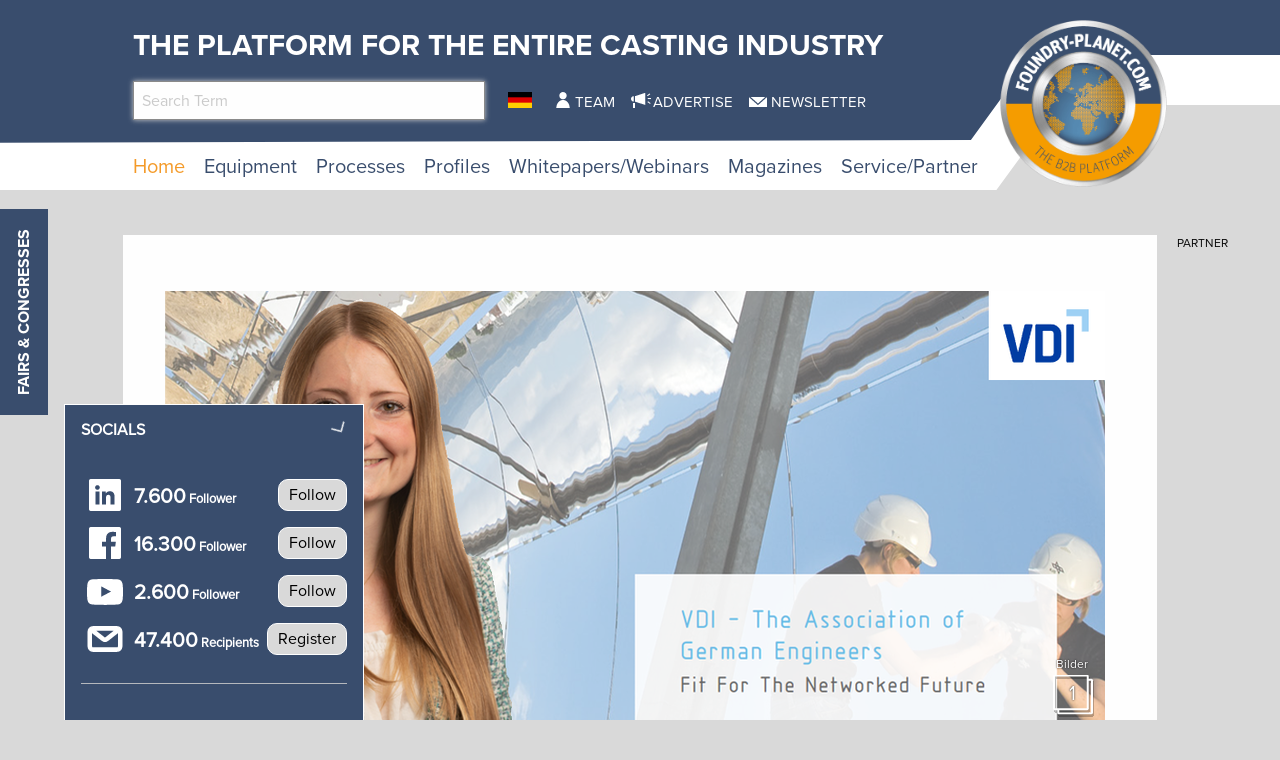

--- FILE ---
content_type: text/html; charset=utf-8
request_url: https://www.foundry-planet.com/d/women-in-engineering-have-to-prove-all-the-time-that-they-are-good/
body_size: 22699
content:
<!DOCTYPE html>
<html lang="en-US">
<head>
    <meta charset="utf-8">

<!-- 
	This website is powered by TYPO3 - inspiring people to share!
	TYPO3 is a free open source Content Management Framework initially created by Kasper Skaarhoj and licensed under GNU/GPL.
	TYPO3 is copyright 1998-2026 of Kasper Skaarhoj. Extensions are copyright of their respective owners.
	Information and contribution at https://typo3.org/
-->

<link rel="icon" href="/favicon.ico" type="image/vnd.microsoft.icon">
<title>Women in engineering have to &quot;prove&quot; all the time that they are good</title>
<meta name="generator" content="TYPO3 CMS">
<meta name="description" content="Women in engineering have to &quot;prove&quot; all the time that they are good">
<meta property="og:title" content="Women in engineering have to &quot;prove&quot; all the time that they are good">
<meta property="og:type" content="article">
<meta property="og:url" content="https://www.foundry-planet.com/d/women-in-engineering-have-to-prove-all-the-time-that-they-are-good/">
<meta property="og:site_name" content="foundry-planet.com - The platform for the ENTIRE CASTING INDUSTRY">
<meta property="og:image" content="https://www.foundry-planet.com/fileadmin/user_upload/060923-Slider_Feitsch_Corp.png">
<meta property="og:image:width" content="1035">
<meta property="og:image:height" content="480">
<meta property="og:description" content="Women in engineering have to &quot;prove&quot; all the time that they are good">


<link rel="stylesheet" href="/typo3temp/assets/css/7015c8c4ac5ff815b57530b221005fc6.css?1760422976" media="all">
<link rel="stylesheet" href="/_assets/a73f75663fadc3015ba7c601f2dcafa9/css/socialposts.css?1767792626" media="all">
<link rel="stylesheet" href="/_assets/a73f75663fadc3015ba7c601f2dcafa9/css/image-uploader.min.css?1767792626" media="all">
<link rel="stylesheet" href="/_assets/afbb1e368a17cf008124ff0aee5ac9f5/css/slideup-min.css?1760428249" media="all">
<link rel="stylesheet" href="/_assets/e799cca3073eabb617dfebf5f7cabc53/StyleSheets/Frontend/suggest.css?1765381146" media="all">
<link rel="stylesheet" href="/_assets/f5bed7a76061c9f1270292ffa4dcd8b8/css/app.css?1764683118" media="all">
<link rel="stylesheet" href="/_assets/f5bed7a76061c9f1270292ffa4dcd8b8/node_modules/magnific-popup/dist/magnific-popup.css?1644846828" media="all">
<link rel="stylesheet" href="/_assets/f5bed7a76061c9f1270292ffa4dcd8b8/css/custom.css?1743759743" media="all">
<link rel="stylesheet" href="/_assets/60c8e82532273a5b03a417d7de243df2/css/d3newsclick.css?1763115482" media="all">







        <meta name="viewport" content="width=device-width, minimum-scale=0.5, maximum-scale=1.0, user-scalable=no" />
	 	<meta name="apple-mobile-web-app-capable" content="yes" />

        <script data-cmp-ab="1">
            window.cmp_block_inline = false;
            window.cmp_block_ignoredomains = ["cdn.adspirit.de","kanatmedia.adspirit.de"];
        </script>
        <script type="text/javascript" data-cmp-ab="1" src="https://cdn.consentmanager.net/delivery/autoblocking/afab6bb6a570.js" data-cmp-host="c.delivery.consentmanager.net" data-cmp-cdn="cdn.consentmanager.net" data-cmp-codesrc="1"></script>
    

            <a id="c9351"></a>
            
            
            
                



            
            
            

    <!-- Google Tag Manager -->
<script>(function(w,d,s,l,i){w[l]=w[l]||[];w[l].push({'gtm.start':
new Date().getTime(),event:'gtm.js'});var f=d.getElementsByTagName(s)[0],
j=d.createElement(s),dl=l!='dataLayer'?'&l='+l:'';j.async=true;j.src=
'https://www.googletagmanager.com/gtm.js?id='+i+dl;f.parentNode.insertBefore(j,f);
})(window,document,'script','dataLayer','GTM-TK9F5ZG');</script>
<!-- End Google Tag Manager -->


            
                



            
            
                



            
            

        


    

            <a id="c8662"></a>
            
            
            
                



            
            
            

    <script type="text/javascript">(function(d,s){var l=d.createElement(s),e=d.getElementsByTagName(s)[0];
l.async=true;l.type='text/javascript';
l.src='https://c.leadlab.click/0ced7eb54a3b43ff.js';
e.parentNode.insertBefore(l,e);})(document,'script');</script>



            
                



            
            
                



            
            

        


    

            <a id="c8607"></a>
            
            
            
                



            
            
            

    <script type="text/javascript" src="https://secure.head3high.com/js/208716.js"></script>
<noscript><img src="https://secure.head3high.com/208716.png" alt="" style="display:none;" /></noscript>



            
                



            
            
                



            
            

        


    

            <a id="c8604"></a>
            
            
            
                



            
            
            

    <script data-cmp-ab="1">
  window.cmp_block_ignoredomains = ["cdn.adspirit.de","kanatmedia.adspirit.de"]; // list of domains that should not be blocked
</script>


            
                



            
            
                



            
            

        


    

            <a id="c8599"></a>
            
            
            
                



            
            
            

    <script type="text/javascript">
(function(i,s,o,g,r,a,m){i['GoogleAnalyticsObject']=r;i[r]=i[r]||function(){
            (i[r].q=i[r].q||[]).push(arguments)},i[r].l=1*new Date();a=s.createElement(o),
            m=s.getElementsByTagName(o)[0];a.async=1;a.src=g;m.parentNode.insertBefore(a,m)
        })(window,document,'script','//www.google-analytics.com/analytics.js','ga');

ga('create', 'UA-1719683-1', 'auto');
ga('set', 'dimension1', 'ANTISPAM');
ga('set', 'anonymizeIp', true);
ga('send', 'pageview');
</script>


            
                



            
            
                



            
            

        


    

            <a id="c9640"></a>
            
            
            
                



            
            
            

    <script async id="ebx" src="//applets.ebxcdn.com/ebx.js"></script>


            
                



            
            
                



            
            

        


<link rel="canonical" href="https://www.foundry-planet.com/d/women-in-engineering-have-to-prove-all-the-time-that-they-are-good/">

<link rel="alternate" hreflang="en-US" href="https://www.foundry-planet.com/d/women-in-engineering-have-to-prove-all-the-time-that-they-are-good/">
<link rel="alternate" hreflang="de-DE" href="https://www.foundry-planet.com/de/d/women-in-engineering-have-to-prove-all-the-time-that-they-are-good/">
<link rel="alternate" hreflang="x-default" href="https://www.foundry-planet.com/d/women-in-engineering-have-to-prove-all-the-time-that-they-are-good/">
</head>
<body>
<div class="off-canvas-wrapper">
    <div class="off-canvas-content" data-off-canvas-content>
        <header class="mobileheader hide-for-large">
    <ul class="simple menu align-center">
        <li>
            <a href="/search/" class="search">Search</a>
        </li>
        <li>
            <a href="/fairs-and-congresses/" class="events">Fairs &amp; Congresses</a>
        </li>
        <li>
            <a href="/newsletter-registration/" class="newsletter">Newsletter</a>
        </li>
    </ul>
</header>
<header class="page-header page568">
    <div class="fixed-header">
        <div class="grid-container shape">
            <div class="grid-x">
                <div class="cell small-7 medium-10">
                    <div class="slogan">
                        <span>The platform for the Entire Casting Industry</span>
                    </div>
                    <div class="grid-x">
                        <div class="cell large-5 show-for-large">
                            <div class="header-search-suggest">
                                <div class="grid-container full">
                                    <div class="grid-x">
                                        <div class="cell">
                                            <div class="closeform">×</div>
                                            <form method="get" id="tx-solr-search-form-pi-results-top" action="/search/" data-suggest="/search?type=7384" data-suggest-header="Top Treffer" accept-charset="utf-8">
                                                <input type="hidden" name="L" value="0" />
                                                <input type="hidden" name="id" value="414" />

                                                <input type="text" name="tx_solr[q]" value="" class="tx-solr-q js-solr-q tx-solr-suggest tx-solr-suggest-focus form-control" placeholder="Search Term" autocomplete="off">
                                            </form>
                                        </div>
                                    </div>
                                </div>
                            </div>
                        </div>
                        <div class="cell medium-1">
                            


    <nav class="langnav">
        <ul id="language_menu" class="menu-language menu align-center">
            
                
    

            
                
    
        <li class="">
            
                <a href="/de/d/women-in-engineering-have-to-prove-all-the-time-that-they-are-good/" class="de-DE" hreflang="de-DE" title="Deutsch">
                    <span>DE</span>
                </a>
            
        </li>
    

            
        </ul>
    </nav>





                        </div>
                        <div class="cell medium-8 large-6 show-for-medium">
                            


    <nav class="meta">
        <ul class="menu ">
            
                <li class="menu-item-1433 ">
                    

<a href="/team/" title="Team"><span>Team</span></a>


                </li>
            
                <li class="menu-item-1434 ">
                    

<a href="/advertise/" title="Advertise"><span>Advertise</span></a>


                </li>
            
                <li class="menu-item-1435 ">
                    

<a href="/newsletter-registration/" title="Newsletter"><span>Newsletter</span></a>


                </li>
            
        </ul>
    </nav>



                        </div>
                    </div>
                </div>
                <div class="cell small-5 medium-2">
                    <div class="logowrapper">
                        <a class="logo" href="/">
                            <img alt="foundry-planet.com Logo" src="/_assets/f5bed7a76061c9f1270292ffa4dcd8b8/img/Foundry_Planet_Logo_2023.png" width="444" height="443" />
                        </a>
                    </div>
                </div>
                <div class="cell shrink hide-for-large">
                    <div class="hamburger" data-toggle="offCanvas">
                        <span>Navigation</span>
                    </div>
                    <div class="mobile-home">
                        <a class="mobile-home-link" href="/">
                            <span>Home</span>
                        </a>
                    </div>
                </div>
            </div>
        </div>
        


    <div class="grid-container hide-for-small-only hide-for-medium-only">
        <div class="grid-x">
            <div class="cell large-12">
                <nav class="main">
                    <ul class="menu menu-header">
                        
                            
                            
                            
                                
                            
                            
                            <li class="menu-item menu-item-418 active " data-activate="418">
                                

<a href="/" title="Home"><span>Home</span></a>


                            </li>
                        
                            
                            
                            
                            
                                
                            
                            <li class="menu-item menu-item-419  has-children" data-activate="419">
                                

<a href="/equipment/equipment/" title="Equipment"><span>Equipment</span></a>


                            </li>
                        
                            
                            
                            
                            
                                
                            
                            <li class="menu-item menu-item-461  has-children" data-activate="461">
                                

<a href="/processes/processes/" title="Processes"><span>Processes</span></a>


                            </li>
                        
                            
                            
                            
                            
                                
                            
                            <li class="menu-item menu-item-404  has-children" data-activate="404">
                                

<a href="/profiles/suppliers/" title="Profiles"><span>Profiles</span></a>


                            </li>
                        
                            
                            
                            
                            
                                
                            
                            <li class="menu-item menu-item-683  has-children" data-activate="683">
                                

<a href="/whitepapers/webinars/whitepapers/" title="Whitepapers/Webinars"><span>Whitepapers/Webinars</span></a>


                            </li>
                        
                            
                            
                            
                            
                                
                            
                            <li class="menu-item menu-item-619  has-children" data-activate="619">
                                

<a href="/magazines/" title="Magazines"><span>Magazines</span></a>


                            </li>
                        
                            
                            
                            
                            
                                
                            
                            <li class="menu-item menu-item-407  has-children" data-activate="407">
                                

<a href="/service/partner/associations/" title="Service/Partner"><span>Service/Partner</span></a>


                            </li>
                        
                        <li class="contact-icons">
                        </li>
                        <li class="more-icons">
                            <a href="#top" class="search-icon"><span>Suche</span></a>
                        </li>
                    </ul>
                </nav>
            </div>
        </div>
    </div>
    <nav class="megasub">
        
            
        
            
                
    
    
        
        
        
    
    
    
    
    
    
    
    
    
    
    

    
        <div class="submenu submenu419">
            <div class="grid-container">
                <div class="grid-x grid-margin-x">
                    <div class="cell medium-7">
                        <ul class="vertical menu">
                            
                                
                                

                                
                                    
                                
                                
                                
                                <li class="sub-menu-item sub-menu-item-450 " data-url="/equipment/equipment/megamenue-news/?tx_news_pi1%5BoverwriteDemand%5D%5Bcategories%5D=113&amp;type=194194194&amp;cHash=841c37abff405c2997b8e3c17f82d930" data-uid="450">
                                    

<a href="/3d-printing-additive-manufacturing-prototyping/" title="3D Printing, Additive Manufacturing, Prototyping"><span>3D Printing, Additive Manufacturing, Prototyping</span></a>


                                    
                                </li>
                            
                                
                                

                                
                                    
                                
                                
                                
                                <li class="sub-menu-item sub-menu-item-423 " data-url="/equipment/equipment/megamenue-news/?tx_news_pi1%5BoverwriteDemand%5D%5Bcategories%5D=102&amp;type=194194194&amp;cHash=2dd01ead15717d79887e1a2357aef260" data-uid="423">
                                    

<a href="/equipment/equipment/automation/" title="Automation"><span>Automation</span></a>


                                    
                                </li>
                            
                                
                                

                                
                                    
                                
                                
                                
                                <li class="sub-menu-item sub-menu-item-424 " data-url="/equipment/equipment/megamenue-news/?tx_news_pi1%5BoverwriteDemand%5D%5Bcategories%5D=103&amp;type=194194194&amp;cHash=cad401fe27eb80eac5a9a12441cce971" data-uid="424">
                                    

<a href="/equipment/equipment/chemicals/" title="Chemicals"><span>Chemicals</span></a>


                                    
                                </li>
                            
                                
                                

                                
                                    
                                
                                
                                
                                <li class="sub-menu-item sub-menu-item-425 " data-url="/equipment/equipment/megamenue-news/?tx_news_pi1%5BoverwriteDemand%5D%5Bcategories%5D=105&amp;type=194194194&amp;cHash=3033d0db8e62724054d3491c06de0a6a" data-uid="425">
                                    

<a href="/equipment/equipment/coremaking/" title="Coremaking"><span>Coremaking</span></a>


                                    
                                </li>
                            
                                
                                

                                
                                    
                                
                                
                                
                                <li class="sub-menu-item sub-menu-item-426 " data-url="/equipment/equipment/megamenue-news/?tx_news_pi1%5BoverwriteDemand%5D%5Bcategories%5D=106&amp;type=194194194&amp;cHash=26fdf284f85c240737955221d1ab8b22" data-uid="426">
                                    

<a href="/equipment/equipment/deburring-decoring-post-processing/" title="Deburring, Decoring, Post-Processing"><span>Deburring, Decoring, Post-Processing</span></a>


                                    
                                </li>
                            
                                
                                

                                
                                    
                                
                                
                                
                                <li class="sub-menu-item sub-menu-item-427 " data-url="/equipment/equipment/megamenue-news/?tx_news_pi1%5BoverwriteDemand%5D%5Bcategories%5D=107&amp;type=194194194&amp;cHash=a52069ebed3e9d0d65bf88d94f2c6a77" data-uid="427">
                                    

<a href="/equipment/equipment/enviroment-energy-safety/" title="Enviroment, Energy &amp; Safety"><span>Enviroment, Energy & Safety</span></a>


                                    
                                </li>
                            
                                
                                

                                
                                    
                                
                                
                                
                                <li class="sub-menu-item sub-menu-item-428 " data-url="/equipment/equipment/megamenue-news/?tx_news_pi1%5BoverwriteDemand%5D%5Bcategories%5D=108&amp;type=194194194&amp;cHash=fb6fc4bbe0c13aa65a222dae053e1f57" data-uid="428">
                                    

<a href="/equipment/equipment/heat-treatment/" title="Heat Treatment"><span>Heat Treatment</span></a>


                                    
                                </li>
                            
                                
                                

                                
                                    
                                
                                
                                
                                <li class="sub-menu-item sub-menu-item-429 " data-url="/equipment/equipment/megamenue-news/?tx_news_pi1%5BoverwriteDemand%5D%5Bcategories%5D=109&amp;type=194194194&amp;cHash=d53d67d9156588c9259d90b9962cd3ec" data-uid="429">
                                    

<a href="/equipment/equipment/it-solutions/" title="IT-Solutions"><span>IT-Solutions</span></a>


                                    
                                </li>
                            
                                
                                

                                
                                    
                                
                                
                                
                                <li class="sub-menu-item sub-menu-item-430 " data-url="/equipment/equipment/megamenue-news/?tx_news_pi1%5BoverwriteDemand%5D%5Bcategories%5D=110&amp;type=194194194&amp;cHash=8d822250bb4dbb7d2a363460cb6d9d33" data-uid="430">
                                    

<a href="/equipment/equipment/melting-shop/" title="Melting Shop"><span>Melting Shop</span></a>


                                    
                                </li>
                            
                                
                                

                                
                                    
                                
                                
                                
                                <li class="sub-menu-item sub-menu-item-448 " data-url="/equipment/equipment/megamenue-news/?tx_news_pi1%5BoverwriteDemand%5D%5Bcategories%5D=111&amp;type=194194194&amp;cHash=7ff95710f899ab1b3b716b51d9b4785e" data-uid="448">
                                    

<a href="/equipment/equipment/metals-alloys/" title="Metals &amp; Alloys"><span>Metals & Alloys</span></a>


                                    
                                </li>
                            
                                
                                

                                
                                    
                                
                                
                                
                                <li class="sub-menu-item sub-menu-item-449 " data-url="/equipment/equipment/megamenue-news/?tx_news_pi1%5BoverwriteDemand%5D%5Bcategories%5D=112&amp;type=194194194&amp;cHash=55c790db765a2140613d63b7b8e8e99d" data-uid="449">
                                    

<a href="/equipment/equipment/moulding/" title="Moulding"><span>Moulding</span></a>


                                    
                                </li>
                            
                                
                                

                                
                                    
                                
                                
                                
                                <li class="sub-menu-item sub-menu-item-451 " data-url="/equipment/equipment/megamenue-news/?tx_news_pi1%5BoverwriteDemand%5D%5Bcategories%5D=114&amp;type=194194194&amp;cHash=202cbc0a539ed1a6fae08a84d1fcaf59" data-uid="451">
                                    

<a href="/equipment/equipment/equipment-plant-technology/" title="Equipment, Plant Technology"><span>Equipment, Plant Technology</span></a>


                                    
                                </li>
                            
                                
                                

                                
                                    
                                
                                
                                
                                <li class="sub-menu-item sub-menu-item-452 " data-url="/equipment/equipment/megamenue-news/?tx_news_pi1%5BoverwriteDemand%5D%5Bcategories%5D=115&amp;type=194194194&amp;cHash=f52e652c480e095db6fe37c047b0a5db" data-uid="452">
                                    

<a href="/equipment/equipment/pouring-gating-feeding/" title="Pouring, Gating, Feeding"><span>Pouring, Gating, Feeding</span></a>


                                    
                                </li>
                            
                                
                                

                                
                                    
                                
                                
                                
                                <li class="sub-menu-item sub-menu-item-453 " data-url="/equipment/equipment/megamenue-news/?tx_news_pi1%5BoverwriteDemand%5D%5Bcategories%5D=116&amp;type=194194194&amp;cHash=5a4244d71fca44e38605bcec89b01de7" data-uid="453">
                                    

<a href="/equipment/equipment/pressure-diecasting-mouldmaking-tooling-and-gravity-die-casting/" title="Pressure DieCasting, Mouldmaking, Tooling and Gravity Die Casting"><span>Pressure DieCasting, Mouldmaking, Tooling and Gravity Die Casting</span></a>


                                    
                                </li>
                            
                                
                                

                                
                                    
                                
                                
                                
                                <li class="sub-menu-item sub-menu-item-455 " data-url="/equipment/equipment/megamenue-news/?tx_news_pi1%5BoverwriteDemand%5D%5Bcategories%5D=117&amp;type=194194194&amp;cHash=a1ac5be67b225117ee263d22392325ef" data-uid="455">
                                    

<a href="/equipment/equipment/process-control-technology/" title="Process Control Technology"><span>Process Control Technology</span></a>


                                    
                                </li>
                            
                                
                                

                                
                                    
                                
                                
                                
                                <li class="sub-menu-item sub-menu-item-456 " data-url="/equipment/equipment/megamenue-news/?tx_news_pi1%5BoverwriteDemand%5D%5Bcategories%5D=118&amp;type=194194194&amp;cHash=507b68ad689cf59aea6aa47c17ad7cf3" data-uid="456">
                                    

<a href="/equipment/equipment/refractories/" title="Refractories"><span>Refractories</span></a>


                                    
                                </li>
                            
                                
                                

                                
                                    
                                
                                
                                
                                <li class="sub-menu-item sub-menu-item-457 " data-url="/equipment/equipment/megamenue-news/?tx_news_pi1%5BoverwriteDemand%5D%5Bcategories%5D=119&amp;type=194194194&amp;cHash=9677132feff602075dc09d23196a002b" data-uid="457">
                                    

<a href="/equipment/equipment/sand-binders/" title="Sand &amp; Binders"><span>Sand & Binders</span></a>


                                    
                                </li>
                            
                                
                                

                                
                                    
                                
                                
                                
                                <li class="sub-menu-item sub-menu-item-458 " data-url="/equipment/equipment/megamenue-news/?tx_news_pi1%5BoverwriteDemand%5D%5Bcategories%5D=120&amp;type=194194194&amp;cHash=384ccf14cf2ff35a6b84695284f111ae" data-uid="458">
                                    

<a href="/equipment/equipment/service-provider/" title="Service Provider"><span>Service Provider</span></a>


                                    
                                </li>
                            
                                
                                

                                
                                    
                                
                                
                                
                                <li class="sub-menu-item sub-menu-item-459 " data-url="/equipment/equipment/megamenue-news/?tx_news_pi1%5BoverwriteDemand%5D%5Bcategories%5D=121&amp;type=194194194&amp;cHash=3b9723585f52cfb8c0fb8373b195e157" data-uid="459">
                                    

<a href="/equipment/equipment/simulation/" title="Simulation"><span>Simulation</span></a>


                                    
                                </li>
                            
                                
                                

                                
                                    
                                
                                
                                
                                <li class="sub-menu-item sub-menu-item-460 " data-url="/equipment/equipment/megamenue-news/?tx_news_pi1%5BoverwriteDemand%5D%5Bcategories%5D=122&amp;type=194194194&amp;cHash=a4a2384b89f1e2122d47e6dcf874257d" data-uid="460">
                                    

<a href="/equipment/equipment/testing-measuring-quality-control/" title="Testing, Measuring &amp; Quality Control"><span>Testing, Measuring & Quality Control</span></a>


                                    
                                </li>
                            
                        </ul>
                        <div class="grid-container">
                            <div class="grid-x">
                                <div class="cell medium-6">
                                    <div class="overview">
                                        <a href="/equipment/equipment/" title="Equipment"><span>more news</span></a>
                                    </div>
                                </div>
                                <div class="cell medium-6">
                                    <div class="navicon"></div>
                                </div>
                            </div>
                        </div>
                        
                    </div>
                    <div class="cell auto">
                        <div class="newsholder loader" data-url="/equipment/equipment/megamenue-news?type=194194194">
                        </div>
                    </div>
                </div>
            </div>
        </div>
    
    

            
        
            
                
    
    
    
    
        
        
        
    
    
    
    
    
    
    
    
    

    
        <div class="submenu submenu461">
            <div class="grid-container">
                <div class="grid-x grid-margin-x">
                    <div class="cell medium-7">
                        <ul class="vertical menu">
                            
                                
                                

                                
                                    
                                
                                
                                
                                <li class="sub-menu-item sub-menu-item-463 " data-url="/equipment/equipment/megamenue-news-1/?tx_news_pi1%5BoverwriteDemand%5D%5Bcategories%5D=62&amp;type=194194194&amp;cHash=e40a977b05c72ce27c2bcbed4ab7245c" data-uid="463">
                                    

<a href="/processes/processes/composite-casting/" title="Composite casting"><span>Composite casting</span></a>


                                    
                                </li>
                            
                                
                                

                                
                                    
                                
                                
                                
                                <li class="sub-menu-item sub-menu-item-464 " data-url="/equipment/equipment/megamenue-news-1/?tx_news_pi1%5BoverwriteDemand%5D%5Bcategories%5D=61&amp;type=194194194&amp;cHash=e204bd2093dbb918ebccc22bf481d462" data-uid="464">
                                    

<a href="/processes/processes/centrifugal-casting/" title="Centrifugal casting"><span>Centrifugal casting</span></a>


                                    
                                </li>
                            
                                
                                

                                
                                    
                                
                                
                                
                                <li class="sub-menu-item sub-menu-item-466 " data-url="/equipment/equipment/megamenue-news-1/?tx_news_pi1%5BoverwriteDemand%5D%5Bcategories%5D=63&amp;type=194194194&amp;cHash=3c615e89c9396b5730dba150d82f2377" data-uid="466">
                                    

<a href="/processes/processes/continuous-casting/" title="Continuous casting"><span>Continuous casting</span></a>


                                    
                                </li>
                            
                                
                                

                                
                                    
                                
                                
                                
                                <li class="sub-menu-item sub-menu-item-467 " data-url="/equipment/equipment/megamenue-news-1/?tx_news_pi1%5BoverwriteDemand%5D%5Bcategories%5D=64&amp;type=194194194&amp;cHash=11fa6bdfc8cd82466a88bb35445a3d60" data-uid="467">
                                    

<a href="/processes/processes/full-mould-casting/" title="Full-mould casting"><span>Full-mould casting</span></a>


                                    
                                </li>
                            
                                
                                

                                
                                    
                                
                                
                                
                                <li class="sub-menu-item sub-menu-item-468 " data-url="/equipment/equipment/megamenue-news-1/?tx_news_pi1%5BoverwriteDemand%5D%5Bcategories%5D=65&amp;type=194194194&amp;cHash=f46fe3d54061603e942233a921824102" data-uid="468">
                                    

<a href="/processes/processes/gravity-diecasting/" title="Gravity diecasting"><span>Gravity diecasting</span></a>


                                    
                                </li>
                            
                                
                                

                                
                                    
                                
                                
                                
                                <li class="sub-menu-item sub-menu-item-469 " data-url="/equipment/equipment/megamenue-news-1/?tx_news_pi1%5BoverwriteDemand%5D%5Bcategories%5D=66&amp;type=194194194&amp;cHash=3aa0d0670b28df610566a00cbe0535d6" data-uid="469">
                                    

<a href="/processes/processes/hand-mould-casting/" title="Hand-mould casting"><span>Hand-mould casting</span></a>


                                    
                                </li>
                            
                                
                                

                                
                                    
                                
                                
                                
                                <li class="sub-menu-item sub-menu-item-470 " data-url="/equipment/equipment/megamenue-news-1/?tx_news_pi1%5BoverwriteDemand%5D%5Bcategories%5D=67&amp;type=194194194&amp;cHash=fa439631783720e65093305315a8a28d" data-uid="470">
                                    

<a href="/processes/processes/investment-casting/" title="Investment casting"><span>Investment casting</span></a>


                                    
                                </li>
                            
                                
                                

                                
                                    
                                
                                
                                
                                <li class="sub-menu-item sub-menu-item-471 " data-url="/equipment/equipment/megamenue-news-1/?tx_news_pi1%5BoverwriteDemand%5D%5Bcategories%5D=124&amp;type=194194194&amp;cHash=3edeaed0f20ee5895be5a81dff37ecc6" data-uid="471">
                                    

<a href="/processes/processes/lost-foam/" title="Lost Foam"><span>Lost Foam</span></a>


                                    
                                </li>
                            
                                
                                

                                
                                    
                                
                                
                                
                                <li class="sub-menu-item sub-menu-item-472 " data-url="/equipment/equipment/megamenue-news-1/?tx_news_pi1%5BoverwriteDemand%5D%5Bcategories%5D=68&amp;type=194194194&amp;cHash=92d256c23e4cb7f83895fe55f39099c0" data-uid="472">
                                    

<a href="/processes/processes/low-pressure-diecasting/" title="Low-pressure diecasting"><span>Low-pressure diecasting</span></a>


                                    
                                </li>
                            
                                
                                

                                
                                    
                                
                                
                                
                                <li class="sub-menu-item sub-menu-item-473 " data-url="/equipment/equipment/megamenue-news-1/?tx_news_pi1%5BoverwriteDemand%5D%5Bcategories%5D=69&amp;type=194194194&amp;cHash=9b442285524c6eb42c1b212f7756925d" data-uid="473">
                                    

<a href="/processes/processes/machine-mould-casting/" title="Machine mould casting"><span>Machine mould casting</span></a>


                                    
                                </li>
                            
                                
                                

                                
                                    
                                
                                
                                
                                <li class="sub-menu-item sub-menu-item-474 " data-url="/equipment/equipment/megamenue-news-1/?tx_news_pi1%5BoverwriteDemand%5D%5Bcategories%5D=116&amp;type=194194194&amp;cHash=da6907c5159da93f0901af5da7eed368" data-uid="474">
                                    

<a href="/processes/processes/pressure-vacuum-die-casting/" title="Pressure &amp; Vacuum die casting"><span>Pressure & Vacuum die casting</span></a>


                                    
                                </li>
                            
                                
                                

                                
                                    
                                
                                
                                
                                <li class="sub-menu-item sub-menu-item-475 " data-url="/equipment/equipment/megamenue-news-1/?tx_news_pi1%5BoverwriteDemand%5D%5Bcategories%5D=70&amp;type=194194194&amp;cHash=bb7f1b44aa6c84d9417d53b42d164cc8" data-uid="475">
                                    

<a href="/processes/processes/shell-mould-casting/" title="Shell mould casting"><span>Shell mould casting</span></a>


                                    
                                </li>
                            
                        </ul>
                        <div class="grid-container">
                            <div class="grid-x">
                                <div class="cell medium-6">
                                    <div class="overview">
                                        <a href="/processes/processes/" title="Processes"><span>more news</span></a>
                                    </div>
                                </div>
                                <div class="cell medium-6">
                                    <div class="navicon"></div>
                                </div>
                            </div>
                        </div>
                        
                    </div>
                    <div class="cell auto">
                        <div class="newsholder loader" data-url="/equipment/equipment/megamenue-news-1?type=194194194">
                        </div>
                    </div>
                </div>
            </div>
        </div>
    
    

            
        
            
                
    
    
    
    
    
    
        
        
    
    
    
    
    
    
    

    
    
        <div class="submenu submenu404">
            <div class="grid-container">
                <div class="grid-x grid-margin-x">
                    <div class="cell medium-12">
                        <ul class="menu">
                            
                                
                                
                                
                                <li class="sub-menu-item sub-menu-item-435 ">
                                    

<a href="/profiles/suppliers/" title="Suppliers"><span>Suppliers</span></a>


                                </li>
                            
                                
                                
                                
                                <li class="sub-menu-item sub-menu-item-436 ">
                                    

<a href="/profiles/foundries/" title="Foundries"><span>Foundries</span></a>


                                </li>
                            
                                
                                
                                
                                <li class="sub-menu-item sub-menu-item-437 ">
                                    

<a href="/profiles/consultants/" title="Consultants"><span>Consultants</span></a>


                                </li>
                            
                        </ul>
                    </div>
                </div>
            </div>
        </div>
    

            
        
            
                
    
    
    
    
    
    
    
    
        
        
    
    
    
    
    

    
    
        <div class="submenu submenu683">
            <div class="grid-container">
                <div class="grid-x grid-margin-x">
                    <div class="cell medium-12">
                        <ul class="menu">
                            
                                
                                
                                
                                <li class="sub-menu-item sub-menu-item-664 ">
                                    

<a href="/whitepapers/webinars/whitepapers/" title="Whitepapers"><span>Whitepapers</span></a>


                                </li>
                            
                                
                                
                                
                                <li class="sub-menu-item sub-menu-item-684 ">
                                    

<a href="/whitepapers/webinars/webinars/" title="Webinars"><span>Webinars</span></a>


                                </li>
                            
                        </ul>
                    </div>
                </div>
            </div>
        </div>
    

            
        
            
                
    
    
    
    
    
    
    
    
    
    
        
        
    
    
    

    
    
        <div class="submenu submenu619">
            <div class="grid-container">
                <div class="grid-x grid-margin-x">
                    <div class="cell medium-12">
                        <ul class="menu">
                            
                                
                                
                                
                                <li class="sub-menu-item sub-menu-item-1444 ">
                                    

<a href="/magazines/" title="Current Magazines"><span>Current Magazines</span></a>


                                </li>
                            
                                
                                
                                
                                <li class="sub-menu-item sub-menu-item-678 ">
                                    

<a href="/home/globalcastingmagazine/" title="Global Casting Magazine"><span>Global Casting Magazine</span></a>


                                </li>
                            
                                
                                
                                
                                <li class="sub-menu-item sub-menu-item-1440 ">
                                    

<a href="/magazines/archive/" title="Archive 2013-2018"><span>Archive 2013-2018</span></a>


                                </li>
                            
                        </ul>
                    </div>
                </div>
            </div>
        </div>
    

            
        
            
                
    
    
    
    
    
    
    
    
    
    
    
    
        
        
    

    
    
        <div class="submenu submenu407">
            <div class="grid-container">
                <div class="grid-x grid-margin-x">
                    <div class="cell medium-12">
                        <ul class="menu">
                            
                                
                                
                                
                                <li class="sub-menu-item sub-menu-item-511 ">
                                    

<a href="/service/partner/associations/" title="Associations"><span>Associations</span></a>


                                </li>
                            
                                
                                
                                
                                <li class="sub-menu-item sub-menu-item-514 ">
                                    

<a href="/service/partner/institutes/" title="Institutes"><span>Institutes</span></a>


                                </li>
                            
                                
                                
                                
                                <li class="sub-menu-item sub-menu-item-512 ">
                                    

<a href="/service/partner/universities/" title="Universities"><span>Universities</span></a>


                                </li>
                            
                                
                                
                                
                                <li class="sub-menu-item sub-menu-item-447 ">
                                    

<a href="/dictionary/" title="Dictionary"><span>Dictionary</span></a>


                                </li>
                            
                                
                                
                                
                                <li class="sub-menu-item sub-menu-item-530 ">
                                    

<a href="/service/partner/campus/" title="Campus"><span>Campus</span></a>


                                </li>
                            
                                
                                
                                
                                <li class="sub-menu-item sub-menu-item-513 ">
                                    

<a href="/service/partner/press-partner/" title="Press Partner"><span>Press Partner</span></a>


                                </li>
                            
                                
                                
                                
                                <li class="sub-menu-item sub-menu-item-546 ">
                                    

<a href="/media/" title="Media"><span>Media</span></a>


                                </li>
                            
                        </ul>
                    </div>
                </div>
            </div>
        </div>
    

            
        
    </nav>





    </div>
</header>

        <div class="content page568  ">
            
            <!--TYPO3SEARCH_begin-->
            
    

            <div id="c8149" class="frame frame-nowhiteback frame-type-html frame-layout-0">
                
                
                    



                
                
                

    <div class="asm skyscraper shadowgrayscale">
    <div class="grid-x">
        <div class="cell large-12 asmheadsmall">
          Partner
        </div>
    </div>
    <ins class="asm_async_creative" style=" width:140px; text-align:left; text-decoration:none;" data-asm-cdn="cdn.adspirit.de" data-asm-host="kanatmedia.adspirit.de"  data-asm-params="pid=149"></ins>
<ins class="asm_async_creative" style=" width:140px; text-align:left; text-decoration:none;" data-asm-cdn="cdn.adspirit.de" data-asm-host="kanatmedia.adspirit.de"  data-asm-params="pid=150"></ins>
<ins class="asm_async_creative" style=" width:140px; text-align:left; text-decoration:none;" data-asm-cdn="cdn.adspirit.de" data-asm-host="kanatmedia.adspirit.de"  data-asm-params="pid=151"></ins>
<ins class="asm_async_creative" style=" width:140px; text-align:left; text-decoration:none;" data-asm-cdn="cdn.adspirit.de" data-asm-host="kanatmedia.adspirit.de"  data-asm-params="pid=152"></ins>
<ins class="asm_async_creative" style=" width:140px; text-align:left; text-decoration:none;" data-asm-cdn="cdn.adspirit.de" data-asm-host="kanatmedia.adspirit.de"  data-asm-params="pid=153"></ins>
<ins class="asm_async_creative" style=" width:140px; text-align:left; text-decoration:none;" data-asm-cdn="cdn.adspirit.de" data-asm-host="kanatmedia.adspirit.de"  data-asm-params="pid=373"></ins>
<ins class="asm_async_creative" style=" width:140px; text-align:left; text-decoration:none;" data-asm-cdn="cdn.adspirit.de" data-asm-host="kanatmedia.adspirit.de"  data-asm-params="pid=374"></ins>
<ins class="asm_async_creative" style=" width:140px; text-align:left; text-decoration:none;" data-asm-cdn="cdn.adspirit.de" data-asm-host="kanatmedia.adspirit.de"  data-asm-params="pid=375"></ins>
<ins class="asm_async_creative" style=" width:140px; text-align:left; text-decoration:none;" data-asm-cdn="cdn.adspirit.de" data-asm-host="kanatmedia.adspirit.de"  data-asm-params="pid=376"></ins>
<ins class="asm_async_creative" style=" width:140px; text-align:left; text-decoration:none;" data-asm-cdn="cdn.adspirit.de" data-asm-host="kanatmedia.adspirit.de"  data-asm-params="pid=385"></ins>
<ins class="asm_async_creative" style=" width:140px; text-align:left; text-decoration:none;" data-asm-cdn="cdn.adspirit.de" data-asm-host="kanatmedia.adspirit.de"  data-asm-params="pid=386"></ins>
<ins class="asm_async_creative" style=" width:140px; text-align:left; text-decoration:none;" data-asm-cdn="cdn.adspirit.de" data-asm-host="kanatmedia.adspirit.de"  data-asm-params="pid=387"></ins>
<ins class="asm_async_creative" style=" width:140px; text-align:left; text-decoration:none;" data-asm-cdn="cdn.adspirit.de" data-asm-host="kanatmedia.adspirit.de"  data-asm-params="pid=388"></ins>
<ins class="asm_async_creative" style=" width:140px; text-align:left; text-decoration:none;" data-asm-cdn="cdn.adspirit.de" data-asm-host="kanatmedia.adspirit.de"  data-asm-params="pid=389"></ins>
<ins class="asm_async_creative" style=" width:140px; text-align:left; text-decoration:none;" data-asm-cdn="cdn.adspirit.de" data-asm-host="kanatmedia.adspirit.de"  data-asm-params="pid=390"></ins>
<ins class="asm_async_creative" style=" width:140px; text-align:left; text-decoration:none;" data-asm-cdn="cdn.adspirit.de" data-asm-host="kanatmedia.adspirit.de"  data-asm-params="pid=413"></ins>
<ins class="asm_async_creative" style=" width:140px; text-align:left; text-decoration:none;" data-asm-cdn="cdn.adspirit.de" data-asm-host="kanatmedia.adspirit.de"  data-asm-params="pid=414"></ins>
<ins class="asm_async_creative" style=" width:140px; text-align:left; text-decoration:none;" data-asm-cdn="cdn.adspirit.de" data-asm-host="kanatmedia.adspirit.de"  data-asm-params="pid=415"></ins>
<ins class="asm_async_creative" style=" width:140px; text-align:left; text-decoration:none;" data-asm-cdn="cdn.adspirit.de" data-asm-host="kanatmedia.adspirit.de"  data-asm-params="pid=416"></ins>
<ins class="asm_async_creative" style=" width:140px; text-align:left; text-decoration:none;" data-asm-cdn="cdn.adspirit.de" data-asm-host="kanatmedia.adspirit.de"  data-asm-params="pid=417"></ins>
</div>


                
                    



                
                
                    



                
            </div>

        


    

            <div id="c7243" class="frame frame-default frame-type-news_newsdetail frame-layout-0">
                
                
                    



                
                
                    



                
                

    
    



<div class="news news-single">
	<div class="article" itemscope="itemscope" itemtype="http://schema.org/Article">
		
	
            <div class="grid-container full">
                <div class="grid-x grid-margin-x">
                    <div class="cell">
                        


	<!-- media files -->
	<div class="news-img-wrap">
        <div class="mg p gallery">
            
                
                    
                            <div class="hero-img">
                                <a href="/fileadmin/user_upload/060923-Slider_Feitsch_Corp.png" title="Fenja Feitsch, chairwoman of the VDI Young Engineers" class="lightbox">
                                    <img src="/fileadmin/_processed_/2/a/csm_060923-Slider_Feitsch_Corp_8f25999b28.png" width="940" height="436" alt="" />
                                    <div class="imagecounter">
                                        <span class="text">Bilder</span>
                                        <span class="count">1</span>
                                    </div>
                                </a>
                            </div>
                        
                
                
                
                
    		
            
        </div>
	</div>


                        <div class="catandshare grid-container full">
                            <div class="grid-x">
                                <div class="cell small-8 medium-9">
                                    
                                        <div class="categories">
                                            
                                                <span>
                                                
                                                    Foundry Corporate News
                                                
                                                </span>
                                            
                                        </div>
                                    
                                </div>
                                <div class="cell small-4 medium-3 text-right">
                                    

<div class="news-social detail top">
    <a href="http://www.facebook.com/sharer.php?u=https%3A%2F%2Fwww.foundry-planet.com%2Fd%2Fwomen-in-engineering-have-to-prove-all-the-time-that-they-are-good%2F"
    class="fb" target="_blank">
        <span>Auf Facebook teilen</span>
    </a>
    <a href="https://www.linkedin.com/shareArticle?mini=true&url=https%3A%2F%2Fwww.foundry-planet.com%2Fd%2Fwomen-in-engineering-have-to-prove-all-the-time-that-they-are-good%2F&title=" class="linkedin" target="_blank">
        <span>Auf LinkedIn teilen</span>
    </a>
    <a href="https://twitter.com/intent/tweet?text=%20-%20https%3A%2F%2Fwww.foundry-planet.com%2Fd%2Fwomen-in-engineering-have-to-prove-all-the-time-that-they-are-good%2F" class="tw" target="_blank">
        <span>Auf Twitter teilen</span>
    </a>
    <a href="javascript:window.print()" class="print">
        <span>drucken</span>
    </a>
</div>
                                </div>
                            </div>
                        </div>
                        
                        <div class="header">
                            <h1 itemprop="headline">
                                
                                Women in engineering have to &quot;prove&quot; all the time that they are good
                                <span class="news-list-date">
                                    <time itemprop="datePublished" datetime="2023-09-14">
                                        14. September 2023
                                    </time>
                                </span>
                            </h1>
                        </div>
                        
                            <div class="teaser-text" itemprop="description">
                                <p>Fenja Feitsch is chairwoman of the VDI Young Engineers. In this interview with Foundry-Planet, she talks about what is exciting in her position and how she found to VDI. Also discussed is the perception of women in engineering, as well as the new demands on the engineering profession today. Finally, Fenja Feitsch gives women tips to succeed in this male-dominated industry.</p>
                            </div>
                        
                        <div class="readingtimeAndImagesource">
                            
                            
                            Lesedauer: <span class="readingtime"></span> min
                            
                        </div>
                        
                        <div class="news-body" itemprop="articleBody">
                            <p><strong>Foundry-Planet:</strong> Ms. Feitsch, as chairwoman of the VDI Young Engineers, you are voluntarily active for the VDI. What is exciting about your work?&nbsp;</p>
<p><strong>Fenja Feitsch:</strong> The exciting thing in this position is that I can act in so many ways and work with so many different people on so many different fronts. On the one hand, I represent the interests of the VDI Young Engineers. On the other hand, I am the interface to the main association, where I participate in meetings and sessions. In recent years, I have been committed to placing us as VDI Young Engineers in various committees of the association. Because I think it's important that young people are also represented there, which means representing their view of things - especially when it comes to future issues.</p>
<p><strong>Foundry-Planet:</strong> How did the collaboration with the VDI come into being?</p>
<p><strong>Fenja Feitsch:</strong> My way to VDI was quite classic. I was studying in Stuttgart, where the network speaker of the VDI Stuttgart team invited me to join the table of the VDI Young Engineers. Soon after, I joined the VDI and participated regularly at various events. This was how I got in contact with the federal board of VDI, who suggested me for the position as chairwoman of the board. At that time, I had already gained a lot of expertise and experience in other associations. A short time later, I ran for election and was voted as chairwoman of the board. That was in June 2021.</p><blockquote><p><strong>"</strong><strong>Wom</strong><strong>en in engineering </strong><strong>are automatically in the focus," - Fenja Feitsch.</strong></p></blockquote><p><strong>Foundry-Planet:</strong> Women are still underrepresented in engineering. In the past, changes occurred maximally in decades. What is the status of women in engineering professions in 2023?</p>
<p><strong>Fenja Feitsch:</strong> I have to say that the percentage of women in voluntary positions at the VDI is higher than in companies. If you pursue an engineering profession as a woman nowadays, in my opinion, you are still perceived as strange. On the one hand, women in engineering have to "prove" over and over again that they are good. On the other hand, they are automatically in the focus as. And this is exactly the point which scares many women to get into engineering - even though they are interested in it. Similar to engineering men, women simply prefer to stay in the background and not speak in front of running cameras or being in the newspaper. They just want to pursue their engineering career.</p>
<p><strong>Foundry-Planet:</strong> What opportunities do you see for women in STEM professions?</p>
<p><strong>Fenja Feitsch:</strong> I think the future prospects for women in STEM professions are great!</p>
<p>Women enrich the engineering profession enormously because many of them have good communication skills and can bring the technical world closer to the "normal" world. Women are very strong in the transfer of knowledge, because they can explain complex technical content easily. A female colleague of mine recently presented "The Railway World." The balancing act here is not to become too technical, but still holding an exciting presentation that brings the audience closer to the topic. Not that men can't do that as well - but I think that women provide a lot of empathy and sensitivity - in this regard - and are therefore a great enrichment for the engineering profession.</p><blockquote><p><strong>"I think it is very important to stand up for yourself and your convictions" - Fenja Feitsch</strong></p></blockquote><p><strong>Foundry-Planet:</strong> What do you see as the biggest barriers and challenges?</p>
<p><strong>Fenja Feitsch:</strong> In my opinion, women in engineering are not always taken seriously. Sexist jokes already exist, which has happened to me personally. At this point, it's important to make things clear and not to deny them just because you're afraid to say something. I wouldn't say that women have to stand up for all womankind - because that creates immense pressure. But I think it is very essential to stand up for yourself and your convictions.</p>
<p><strong>Foundry-Planet:</strong> You have already worked for well-known companies such as Daimler Truck AG and Mercedes-Benz. Which steps were the most decisive for your career, and how significant is the voluntary work at VDI?</p>
<p><strong>Fenja Feitsch:</strong> After many years of voluntary work, I was optimally prepared for the job at VDI. Though this work I gained a lot of experience, for example how to lead groups and organise large events. At the age of 18, I was already involved in organising an event for 1,500 people. But my studies also prepared me for my voluntary work, especially in terms of meeting deadlines and project management. My professional career, in turn, taught me that daily business and routine tasks should not be underestimated even in voluntary work.</p>
<p><strong>Were there moments when you reached your limits? </strong></p>
<p><strong>Foundry-Planet:</strong> Were there moments when you reached your limits or had to overcome a particularly big challenge? (How did you solve it?)</p>
<p><strong>Fenja Feitsch:</strong> Yes, of course! But it was not the compatibility of my job, dual studies and voluntary work that pushed me to my limits. It was more about the fundamental question of the extent to which my employer allows me to take a public position - especially on technical issues. It was also about the issue of flexibility in the workplace. I am very happy that my current employer allows me to work where I am. This flexibility allows me to balance both my main job (internship), my studies and my voluntary work.</p>
<p><strong>Foundry-Planet:</strong> Despite gender equality measures, the separation of male and female is still very much anchored in people's minds. What needs to change so that more women join the engineering sector?</p>
<p><strong>Fenja Feitsch:</strong> It starts very early, namely that girls are said to prefer playing with dolls and boys with toy cars. That's why I think it's important that children grow up in an environment where such "supposed boundaries" are not drawn, but rather taught: Follow your interests, do what you want to do. I was very lucky that my parents were open-minded and allowed me to do that. But it was different at school, where my physics teacher told me, "... You are not as good at physics as you are in the other subjects." And this despite the fact that I had a B in physics! This incident took all my joy out of the subject. So I began to study politics beside school, with the wish to engage for climate and environment. During my studies, however, I realised that I was more interested in the technical side, which is why I switched to industrial engineering after my A-levels. If I had the choice again, I would study mechanical or electrical engineering.</p><blockquote><p><strong>"Young people should be encouraged to study engineering" - Fenja Feitsch</strong></p></blockquote><p><strong>Foundry-Planet:</strong> Apropos studying: engineering studies are still among the most difficult in Germany. Do you agree with that? What needs to change here?&nbsp;</p>
<p><strong>Fenja Feitsch:</strong> I can only confirm that. The difference is that men tend to "try" even "difficult" studies, while women often underestimate themselves and prefer not to do it at all - even if they are interested in. I think that the image of engineering studies has to change fundamentally: It has to become more positive. It can't be that these studies are still seen as impossible. Young people should be encouraged that they can succeed in engineering studies. However, engineering studies are still the most important for technical scientific careers.</p>
<p><strong>What the engineer of tomorrow should bring to the table </strong></p>
<p><strong>Foundry-Planet:</strong> What should the engineer of tomorrow bring to the table?</p>
<p><strong>Fenja Feitsch:</strong> Flexibility, i.e. quick rethinking and learning new topics, as well as a certain resilience. The requirements of engineers are currently undergoing major changes. For decades, the combustion engine was the focus - today we are confronted with new developments and technologies that demand flexibility and permanent rethinking. In the engineering profession, it's not about having to know everything in detail, but being able to quickly familiarise yourself with new topics and find solutions.</p>
<p><strong>Foundry-Planet:</strong> Last question: What tips do you give women for asserting themselves in this male-dominated industry?</p>
<p><strong>Fenja Feitsch:</strong> I think women shouldn't be too rebellious, but they shouldn't accept everything either, they should also be able to say "no". Therefore, my tip is to choose a middle way of both. Nevertheless, women have to prove their professional competence harder than men. But you must not let this drag you down.</p>
<p><strong>Foundry-Planet:</strong> What future projects are planned with the VDI?</p>
<p><strong>Fenja Feitsch:</strong> Our last project was an online exit game about how engineers in different fields can contribute to stop climate change. Our current projects are about career and education in engineering. We want to show the positive aspects of the profession in a new way as well as to balance negative things at the same time.</p>
<p><strong>Foundry-Planet:</strong> At which events can we meet you in the future?</p>
<p><strong>Fenja Feitsch:</strong> There are no events planned at the moment, only internal VDI events. The last event was the German Engineers' Day at the end of May. All events are also published on our website: <a href="http://www.vdi.de/veranstaltungen" target="_blank" rel="noreferrer">www.vdi.de/veranstaltungen</a>.</p>
<p><strong>Foundry-Planet:</strong> Thank you very much for the interview!</p>
<p><strong>Info VDI </strong></p>
<p>The VDI (Association of German Engineers) counts more than 30,000 active members in its Young Engineers network, who are either still studying at university or have been in professional life for up to 4 years. However, this also includes people who are studying again or who count themselves to the VDI. In principle, the VDI welcomes every engineer. The 135,000 members have the opportunity to take part in events at the federal level, where they can exchange ideas with others and make contacts.&nbsp;&nbsp;</p>
<p><strong>Fenja Feitsch's involvement with the VDI</strong></p>
<p>Fenja Feitsch has been chairwoman of the VDI Young Engineers since June 2021. Her responsibilities include organising nationwide events such as excursions, networking events and congresses. "As chairwoman of the VDI Young Engineers, I work a lot with local teams. There are about 50 of them all over Germany. Thereby, each team is different. For some, networking plays a bigger role, for others it's the acquisition of soft skills. The exiting thing is to bring all together on one table."</p>
<p><strong>The interview was conducted by Foundry Planet editor Diana Engelmann.</strong></p>
<hr>
<p>&nbsp;</p>
                            
                        </div>
                    </div>
                </div>
            </div>
            
                
            
            
            
            


    
    
        

    
        <div class="companyinfo" data-manufacturer-called-ajax-url="/profiles/suppliers?tx_d3suppliers_suppliers%5Baction%5D=ajax&amp;tx_d3suppliers_suppliers%5Bclicked%5D=5912&amp;tx_d3suppliers_suppliers%5Bcontroller%5D=Supplier&amp;type=174&amp;cHash=df54e3ec08ae5cf34fcf91bd959ee8dc">
            <div class="grid-container">
                <div class="grid-x grid-margin-x">
                    <div class="cell small-12">
                        <h4>Firmeninfo</h4>
                    </div>
                    <div class="cell medium-12">
                        
                            <div class="logo">
                                <a target="_blank" href="https://www.vdi-wissensforum.de">
                                    <img alt="VDI Wissensforum GmbH" src="/fileadmin/user_upload/profiles/VDI_logo.jpg" width="140" height="62" />
                                </a>
                            </div>
                        
                    </div>
                    <div class="cell medium-3">
                        <h5>VDI Wissensforum GmbH</h5>
                        <p>
                            VDI-Platz 1<br>
                            40468 Düsseldorf
                        </p>
                        <p>
                            <span>Telefon:</span>
                            +49 (0)2116214-201
                        </p>
                    </div>
                    <div class="cell medium-4">
                        <p>
                            <span>E-Mail:</span>
                            <a href="#" data-mailto-token="ocknvq,ykuugpuhqtwoBxfk0fg" data-mailto-vector="2">wissensforum(at)vdi.de</a>
                            <br>
                            <span>Web:</span>
                            <a target="_blank" href="https://www.vdi-wissensforum.de">
                                www.vdi-wissensforum.de
                            </a>
                        </p>

                        <div class="manu-social">
                            <ul class="menu simple">
                                
                                
                                
                                
                                
                                
                                <li class="info">
                                    <a class="info" title="Zum Profil" href="/profiles/suppliers/show/vdi-wissensforum-gmbh/">
                                        <span>Zum Profil</span>
                                    </a>
                                </li>
                            </ul>
                        </div>
                    </div>
                    <div class="cell medium-5 text-right">                        
                        <div id="ajaxformModal" class="reveal" data-reveal>
                            <button class="close-button" data-close aria-label="Close modal" type="button">
                                <span aria-hidden="true">&times;</span>
                            </button>
                            <div class="content"></div>
                        </div>
                        <div class="whiteline-left">
                            <a class="button secondary" id="ajaxformModalButton" data-url="/profiles/suppliers?tx_d3suppliers_suppliers%5Baction%5D=ajaxform&amp;tx_d3suppliers_suppliers%5Bcontroller%5D=Supplier&amp;tx_d3suppliers_suppliers%5Bnewstitle%5D=Women%20in%20engineering%20have%20to%20%22prove%22%20all%20the%20time%20that%20they%20are%20good&amp;tx_d3suppliers_suppliers%5BnewsUid%5D=14796&amp;tx_d3suppliers_suppliers%5BsupplierUid%5D=5912&amp;type=174&amp;cHash=159fdf54070d21add9660279d71d080a"><span>Infos anfordern</span></a>
                        </div>

                        
                    </div>
                </div>
            </div>
        </div>
    

           
            <div class="socialshare-bottom">
                <div class="grid-container">
                    <div class="grid-x grid-margin-x">
                        <div class="cell small-2">
                            <div class="news-single-backlink">
								
										<a href="javascript:window.history.back()">back to overview</a>
									
							</div>
                        </div>
                        <div class="cell small-8 text-center">
                            

<div class="news-social detail bottom">
    <a href="http://www.facebook.com/sharer.php?u=https%3A%2F%2Fwww.foundry-planet.com%2Fd%2Fwomen-in-engineering-have-to-prove-all-the-time-that-they-are-good%2F"
    class="fb" target="_blank">
        <span>Auf Facebook teilen</span>
    </a>
    <a href="https://www.linkedin.com/shareArticle?mini=true&url=https%3A%2F%2Fwww.foundry-planet.com%2Fd%2Fwomen-in-engineering-have-to-prove-all-the-time-that-they-are-good%2F&title=" class="linkedin" target="_blank">
        <span>Auf LinkedIn teilen</span>
    </a>
    <a href="https://twitter.com/intent/tweet?text=%20-%20https%3A%2F%2Fwww.foundry-planet.com%2Fd%2Fwomen-in-engineering-have-to-prove-all-the-time-that-they-are-good%2F" class="tw" target="_blank">
        <span>Auf Twitter teilen</span>
    </a>
    <a href="javascript:window.print()" class="print">
        <span>drucken</span>
    </a>
</div>
                        </div>
                        <div class="cell small-2 text-right">
                            
								
									
										
											<div class="linknext">
												<a class="next" href="/d/european-die-casting-award-2024/">
													next article
												</a>
											</div>
										
									
								
							
                        </div>
                    </div>
                </div>
            </div>

            
                <div class="news-related">
    <div class="grid-container full">
        <div class="grid-x grid-margin-x">
            <div class="cell">
                <header>
                    <h4>Verwandte Artikel</h4>
                </header>
                <ul class="slick vertical">
                    
                        
                            <li>
                                <a title="Casting of chassis and body components" href="/d/casting-of-chassis-and-body-components/">
                                    
                                        <div class="related-img">
                                            <img src="/fileadmin/_processed_/a/f/csm_020823-VDI_Wissenforum_Slider_Daily_d8c7b554db.png" width="400" height="285" alt="" />
                                        </div>
                                    
                                    <h5>Casting of chassis and body components</h5>
                                    <p>zum Artikel</p>
                                </a>
                            </li>
                        
                    
                        
                            <li>
                                <a title="Casting Technology and E-Mobility - 3rd VDI Conference at Fraunhofer IFAM in Bremen" href="/d/casting-technology-and-e-mobility-3rd-vdi-conference-at-fraunhofer-ifam-in-bremen/">
                                    
                                        <div class="related-img">
                                            <img src="/fileadmin/_processed_/5/6/csm_26-10-22IFAM_Slider_a5f309b901.jpg" width="400" height="285" alt="" />
                                        </div>
                                    
                                    <h5>Casting Technology and E-Mobility - 3rd VDI Conference at Fraunhofer IFAM in Bremen</h5>
                                    <p>zum Artikel</p>
                                </a>
                            </li>
                        
                    
                        
                            <li>
                                <a title="10th VDI Conference &quot;Casting Technology in Engine Construction 2019&quot;" href="/d/10th-vdi-conference-casting-technology-in-engine-construction-2019/">
                                    
                                        <div class="related-img">
                                            <img src="/fileadmin/_processed_/7/7/csm_vdi_slider_251018_620a37f5fc.jpg" width="400" height="285" alt="" />
                                        </div>
                                    
                                    <h5>10th VDI Conference &quot;Casting Technology in Engine Construction 2019&quot;</h5>
                                    <p>zum Artikel</p>
                                </a>
                            </li>
                        
                    
                        
                            <li>
                                <a title="Dritev 2018: Innovative and interactive" href="/d/dritev-2018-innovative-and-interactive/">
                                    
                                        <div class="related-img">
                                            <img src="/fileadmin/_processed_/7/4/csm_16072018VDI_slider_ac3858f689.jpg" width="400" height="285" alt="" />
                                        </div>
                                    
                                    <h5>Dritev 2018: Innovative and interactive</h5>
                                    <p>zum Artikel</p>
                                </a>
                            </li>
                        
                    
                        
                            <li>
                                <a title="Sensation at the International Motor Congress - agreement made in front of audience" href="/d/sensation-at-the-international-motor-congress-agreement-made-in-front-of-audience/">
                                    
                                        <div class="related-img">
                                            <img src="/fileadmin/_processed_/0/5/csm_vdi_slider_050318_74c37e8984.jpg" width="400" height="285" alt="" />
                                        </div>
                                    
                                    <h5>Sensation at the International Motor Congress - agreement made in front of audience</h5>
                                    <p>zum Artikel</p>
                                </a>
                            </li>
                        
                    
                </ul>
            </div>
        </div>
    </div>
</div>
            
            

		

	</div>
</div>



                
                    



                
                
                    



                
            </div>

        


    

            <div id="c8139" class="frame frame-default frame-type-html frame-layout-0">
                
                
                    



                
                
                

    <div class="asm widecontentad">
  <ins class="asm_async_creative" style="display:inline-block; text-align:left; text-decoration:none; width: 100%" data-asm-cdn="cdn.adspirit.de" data-asm-host="kanatmedia.adspirit.de"  data-asm-params="pid=5&responsive=1"></ins>
</div>


                
                    



                
                
                    



                
            </div>

        


    

            <div id="c9918" class="frame frame-default frame-type-list frame-layout-0">
                
                
                    



                
                
                    

    



                
                

    
        <div id="d3newsclicklink" data-incrlink="/d?tx_d3newsclick_incrementclick%5Baction%5D=incrementclickajax&amp;tx_d3newsclick_incrementclick%5Bcontroller%5D=D3newsclick&amp;tx_d3newsclick_incrementclick%5BnewsUidIncr%5D=14796&amp;type=17475&amp;cHash=f4b0c22a780f83f338c45d5e30488f1a">
    <!-- d3newsclick link -->
</div>

<div class="d3newsclick newsviewcounter">
    [344]
</div>
    


                
                    



                
                
                    



                
            </div>

        


            <!--TYPO3SEARCH_end-->
        </div>

        <footer class="content-end">
    <div class="grid-container">
        <div class="grid-x grid-margin-x">
            <div class="cell medium-4">
                <a href="/newsletter-registration/" class="newsletterreg">Newsletter</a>
            </div>
            <div class="cell medium-7 hide-for-small-only">
                


    <nav class="meta">
        <ul class="menu align-right">
            
                <li class="menu-item-1433 ">
                    

<a href="/team/" title="Team"><span>Team</span></a>


                </li>
            
                <li class="menu-item-1434 ">
                    

<a href="/advertise/" title="Advertise"><span>Advertise</span></a>


                </li>
            
                <li class="menu-item-1435 ">
                    

<a href="/newsletter-registration/" title="Newsletter"><span>Newsletter</span></a>


                </li>
            
        </ul>
    </nav>



            </div>
        </div>
    </div>
</footer>
<footer class="page-footer">
	<div class="grid-container">
		<div class="grid-x">
			<div class="cell medium-12">
				<div class="slogan">
                    The platform for the <span>Entire Casting Industry</span>
                </div>
			</div>
		</div>
	</div>
	<div class="grid-container">
		<div class="grid-x">
			<div class="cell medium-9">
				


    <nav>
        <ul class="footermenu">
            
                
                    <li class="menu-item-418 active">
                        

<a href="/" title="Home"><span>Home</span></a>


                        
                    </li>
                
            
                
                    <li class="menu-item-419 ">
                        

<a href="/equipment/equipment/" title="Equipment"><span>Equipment</span></a>


                        
                            
    <ul class="submenu">
        
            <li class="menu-item-450 ">
                

<a href="/3d-printing-additive-manufacturing-prototyping/" title="3D Printing, Additive Manufacturing, Prototyping"><span>3D Printing, Additive Manufacturing, Prototyping</span></a>


                
            </li>
        
            <li class="menu-item-423 ">
                

<a href="/equipment/equipment/automation/" title="Automation"><span>Automation</span></a>


                
            </li>
        
            <li class="menu-item-424 ">
                

<a href="/equipment/equipment/chemicals/" title="Chemicals"><span>Chemicals</span></a>


                
            </li>
        
            <li class="menu-item-425 ">
                

<a href="/equipment/equipment/coremaking/" title="Coremaking"><span>Coremaking</span></a>


                
            </li>
        
            <li class="menu-item-426 ">
                

<a href="/equipment/equipment/deburring-decoring-post-processing/" title="Deburring, Decoring, Post-Processing"><span>Deburring, Decoring, Post-Processing</span></a>


                
            </li>
        
            <li class="menu-item-427 ">
                

<a href="/equipment/equipment/enviroment-energy-safety/" title="Enviroment, Energy &amp; Safety"><span>Enviroment, Energy & Safety</span></a>


                
            </li>
        
            <li class="menu-item-428 ">
                

<a href="/equipment/equipment/heat-treatment/" title="Heat Treatment"><span>Heat Treatment</span></a>


                
            </li>
        
            <li class="menu-item-429 ">
                

<a href="/equipment/equipment/it-solutions/" title="IT-Solutions"><span>IT-Solutions</span></a>


                
            </li>
        
            <li class="menu-item-430 ">
                

<a href="/equipment/equipment/melting-shop/" title="Melting Shop"><span>Melting Shop</span></a>


                
            </li>
        
            <li class="menu-item-448 ">
                

<a href="/equipment/equipment/metals-alloys/" title="Metals &amp; Alloys"><span>Metals & Alloys</span></a>


                
            </li>
        
            <li class="menu-item-449 ">
                

<a href="/equipment/equipment/moulding/" title="Moulding"><span>Moulding</span></a>


                
            </li>
        
            <li class="menu-item-451 ">
                

<a href="/equipment/equipment/equipment-plant-technology/" title="Equipment, Plant Technology"><span>Equipment, Plant Technology</span></a>


                
            </li>
        
            <li class="menu-item-452 ">
                

<a href="/equipment/equipment/pouring-gating-feeding/" title="Pouring, Gating, Feeding"><span>Pouring, Gating, Feeding</span></a>


                
            </li>
        
            <li class="menu-item-453 ">
                

<a href="/equipment/equipment/pressure-diecasting-mouldmaking-tooling-and-gravity-die-casting/" title="Pressure DieCasting, Mouldmaking, Tooling and Gravity Die Casting"><span>Pressure DieCasting, Mouldmaking, Tooling and Gravity Die Casting</span></a>


                
            </li>
        
            <li class="menu-item-455 ">
                

<a href="/equipment/equipment/process-control-technology/" title="Process Control Technology"><span>Process Control Technology</span></a>


                
            </li>
        
            <li class="menu-item-456 ">
                

<a href="/equipment/equipment/refractories/" title="Refractories"><span>Refractories</span></a>


                
            </li>
        
            <li class="menu-item-457 ">
                

<a href="/equipment/equipment/sand-binders/" title="Sand &amp; Binders"><span>Sand & Binders</span></a>


                
            </li>
        
            <li class="menu-item-458 ">
                

<a href="/equipment/equipment/service-provider/" title="Service Provider"><span>Service Provider</span></a>


                
            </li>
        
            <li class="menu-item-459 ">
                

<a href="/equipment/equipment/simulation/" title="Simulation"><span>Simulation</span></a>


                
            </li>
        
            <li class="menu-item-460 ">
                

<a href="/equipment/equipment/testing-measuring-quality-control/" title="Testing, Measuring &amp; Quality Control"><span>Testing, Measuring & Quality Control</span></a>


                
            </li>
        
    </ul>

                        
                    </li>
                
            
                
                    <li class="menu-item-461 ">
                        

<a href="/processes/processes/" title="Processes"><span>Processes</span></a>


                        
                            
    <ul class="submenu">
        
            <li class="menu-item-463 ">
                

<a href="/processes/processes/composite-casting/" title="Composite casting"><span>Composite casting</span></a>


                
            </li>
        
            <li class="menu-item-464 ">
                

<a href="/processes/processes/centrifugal-casting/" title="Centrifugal casting"><span>Centrifugal casting</span></a>


                
            </li>
        
            <li class="menu-item-466 ">
                

<a href="/processes/processes/continuous-casting/" title="Continuous casting"><span>Continuous casting</span></a>


                
            </li>
        
            <li class="menu-item-467 ">
                

<a href="/processes/processes/full-mould-casting/" title="Full-mould casting"><span>Full-mould casting</span></a>


                
            </li>
        
            <li class="menu-item-468 ">
                

<a href="/processes/processes/gravity-diecasting/" title="Gravity diecasting"><span>Gravity diecasting</span></a>


                
            </li>
        
            <li class="menu-item-469 ">
                

<a href="/processes/processes/hand-mould-casting/" title="Hand-mould casting"><span>Hand-mould casting</span></a>


                
            </li>
        
            <li class="menu-item-470 ">
                

<a href="/processes/processes/investment-casting/" title="Investment casting"><span>Investment casting</span></a>


                
            </li>
        
            <li class="menu-item-471 ">
                

<a href="/processes/processes/lost-foam/" title="Lost Foam"><span>Lost Foam</span></a>


                
            </li>
        
            <li class="menu-item-472 ">
                

<a href="/processes/processes/low-pressure-diecasting/" title="Low-pressure diecasting"><span>Low-pressure diecasting</span></a>


                
            </li>
        
            <li class="menu-item-473 ">
                

<a href="/processes/processes/machine-mould-casting/" title="Machine mould casting"><span>Machine mould casting</span></a>


                
            </li>
        
            <li class="menu-item-474 ">
                

<a href="/processes/processes/pressure-vacuum-die-casting/" title="Pressure &amp; Vacuum die casting"><span>Pressure & Vacuum die casting</span></a>


                
            </li>
        
            <li class="menu-item-475 ">
                

<a href="/processes/processes/shell-mould-casting/" title="Shell mould casting"><span>Shell mould casting</span></a>


                
            </li>
        
    </ul>

                        
                    </li>
                
            
                
                    <li class="menu-item-404 ">
                        

<a href="/profiles/suppliers/" title="Profiles"><span>Profiles</span></a>


                        
                            
    <ul class="submenu">
        
            <li class="menu-item-435 ">
                

<a href="/profiles/suppliers/" title="Suppliers"><span>Suppliers</span></a>


                
            </li>
        
            <li class="menu-item-436 ">
                

<a href="/profiles/foundries/" title="Foundries"><span>Foundries</span></a>


                
            </li>
        
            <li class="menu-item-437 ">
                

<a href="/profiles/consultants/" title="Consultants"><span>Consultants</span></a>


                
            </li>
        
    </ul>

                        
                    </li>
                
            
                
                    <li class="menu-item-683 ">
                        

<a href="/whitepapers/webinars/whitepapers/" title="Whitepapers/Webinars"><span>Whitepapers/Webinars</span></a>


                        
                            
    <ul class="submenu">
        
            <li class="menu-item-664 ">
                

<a href="/whitepapers/webinars/whitepapers/" title="Whitepapers"><span>Whitepapers</span></a>


                
            </li>
        
            <li class="menu-item-684 ">
                

<a href="/whitepapers/webinars/webinars/" title="Webinars"><span>Webinars</span></a>


                
            </li>
        
    </ul>

                        
                    </li>
                
            
                
                    <li class="menu-item-619 ">
                        

<a href="/magazines/" title="Magazines"><span>Magazines</span></a>


                        
                            
    <ul class="submenu">
        
            <li class="menu-item-1444 ">
                

<a href="/magazines/" title="Current Magazines"><span>Current Magazines</span></a>


                
            </li>
        
            <li class="menu-item-678 ">
                

<a href="/home/globalcastingmagazine/" title="Global Casting Magazine"><span>Global Casting Magazine</span></a>


                
            </li>
        
            <li class="menu-item-1440 ">
                

<a href="/magazines/archive/" title="Archive 2013-2018"><span>Archive 2013-2018</span></a>


                
            </li>
        
    </ul>

                        
                    </li>
                
            
                
                    <li class="menu-item-407 ">
                        

<a href="/service/partner/associations/" title="Service/Partner"><span>Service/Partner</span></a>


                        
                            
    <ul class="submenu">
        
            <li class="menu-item-511 ">
                

<a href="/service/partner/associations/" title="Associations"><span>Associations</span></a>


                
            </li>
        
            <li class="menu-item-514 ">
                

<a href="/service/partner/institutes/" title="Institutes"><span>Institutes</span></a>


                
            </li>
        
            <li class="menu-item-512 ">
                

<a href="/service/partner/universities/" title="Universities"><span>Universities</span></a>


                
            </li>
        
            <li class="menu-item-447 ">
                

<a href="/dictionary/" title="Dictionary"><span>Dictionary</span></a>


                
            </li>
        
            <li class="menu-item-530 ">
                

<a href="/service/partner/campus/" title="Campus"><span>Campus</span></a>


                
            </li>
        
            <li class="menu-item-513 ">
                

<a href="/service/partner/press-partner/" title="Press Partner"><span>Press Partner</span></a>


                
            </li>
        
            <li class="menu-item-546 ">
                

<a href="/media/" title="Media"><span>Media</span></a>


                
            </li>
        
    </ul>

                        
                    </li>
                
            
        </ul>
    </nav>





			</div>
			<div class="cell medium-3">
                <div class="show-for-medium">
                    


    <nav>
        <ul class="footerend menu vertical">
            
                <li class="menu-item-77 ">
                    

<a href="/sitemap/" title="Sitemap"><span>Sitemap</span></a>


                </li>
            
                <li class="menu-item-76 ">
                    

<a href="/imprint/" title="Imprint"><span>Imprint</span></a>


                </li>
            
                <li class="menu-item-624 ">
                    

<a href="/privacy/" title="Privacy"><span>Privacy</span></a>


                </li>
            
        </ul>
    </nav>



                </div>
                <address>
                    <b>Foundry-Planet GmbH</b><br>
                    Sebastianstraße 4,<br>
                    87629 Füssen, Germany<br>
                    Phone: +49 (0) 8362 - 93085-0<br>
                    Fax: +49 (0) 8362 - 93085-20<br>
                </address>
                <div class="copyright">
                    © 2004 - 2026 Foundry-Planet
                </div>
			</div>
		</div>
	</div>
	<div class="grid-container">
		<div class="grid-x">
			<div class="cell large-9 show-for-large">
				
			</div>
			<div class="cell large-3">
                
			</div>
		</div>
	</div>
    <div class="grid-container">
        <div class="grid-x">
            <div class="cell small-12">
                <nav class="socialbar">
                    <ul class="menu">
                        <li>
                            <a href="https://www.linkedin.com/company/foundry-planet-ltd./" target="_blank" class="li">
                                <span>LinkedIn</span>
                            </a>
                        </li>
                        <li>
                            <a href="https://www.youtube.com/user/FoundryPlanet" target="_blank" class="yt">
                                <span>Youtube</span>
                            </a>
                        </li>
                        <li>
                            <a href="https://www.facebook.com/FoundryPlanet" target="_blank" class="fb">
                                <span>Facebook</span>
                            </a>
                        </li>
                    </ul>
                </nav>
            </div>
        </div>
    </div>
    
    <div class="grid-container hide-for-medium">
		<div class="grid-x">
			<div class="cell">
				


    <nav class="meta">
        <ul class="menu ">
            
                <li class="menu-item-1433 ">
                    

<a href="/team/" title="Team"><span>Team</span></a>


                </li>
            
                <li class="menu-item-1434 ">
                    

<a href="/advertise/" title="Advertise"><span>Advertise</span></a>


                </li>
            
                <li class="menu-item-1435 ">
                    

<a href="/newsletter-registration/" title="Newsletter"><span>Newsletter</span></a>


                </li>
            
        </ul>
    </nav>



			</div>
			<div class="cell">
				


    <nav>
        <ul class="footerend menu vertical">
            
                <li class="menu-item-77 ">
                    

<a href="/sitemap/" title="Sitemap"><span>Sitemap</span></a>


                </li>
            
                <li class="menu-item-76 ">
                    

<a href="/imprint/" title="Imprint"><span>Imprint</span></a>


                </li>
            
                <li class="menu-item-624 ">
                    

<a href="/privacy/" title="Privacy"><span>Privacy</span></a>


                </li>
            
        </ul>
    </nav>



			</div>
		</div>
	</div>

    <nav class="fixed fairsbar">
        <a href="/fairs-and-congresses/" class="cal">Fairs &amp; Congresses</a>
    </nav>

    
</footer>
    </div>

    <div class="off-canvas position-left" id="offCanvas" data-off-canvas>
        


    <nav class="main-offcanvas">
        <ul class="vertical menu">
            
                


		<li class="menu-item menu-item-type-post_type menu-item-object-page menu-item-home current-menu-item page_item current_page_item">
			

<a href="/" title="Home"><span>Home</span></a>


	


                
                </li>
            
                


		<li class="menu-item menu-item-419">
			

<a href="/equipment/equipment/" title="Equipment"><span>Equipment</span></a>


	


                
                    
    <ul class="vertical menu submenu">
        
            


		<li class="menu-item menu-item-450">
			

<a href="/3d-printing-additive-manufacturing-prototyping/" title="3D Printing, Additive Manufacturing, Prototyping"><span>3D Printing, Additive Manufacturing, Prototyping</span></a>


	


            
            </li>
        
            


		<li class="menu-item menu-item-423">
			

<a href="/equipment/equipment/automation/" title="Automation"><span>Automation</span></a>


	


            
            </li>
        
            


		<li class="menu-item menu-item-424">
			

<a href="/equipment/equipment/chemicals/" title="Chemicals"><span>Chemicals</span></a>


	


            
            </li>
        
            


		<li class="menu-item menu-item-425">
			

<a href="/equipment/equipment/coremaking/" title="Coremaking"><span>Coremaking</span></a>


	


            
            </li>
        
            


		<li class="menu-item menu-item-426">
			

<a href="/equipment/equipment/deburring-decoring-post-processing/" title="Deburring, Decoring, Post-Processing"><span>Deburring, Decoring, Post-Processing</span></a>


	


            
            </li>
        
            


		<li class="menu-item menu-item-427">
			

<a href="/equipment/equipment/enviroment-energy-safety/" title="Enviroment, Energy &amp; Safety"><span>Enviroment, Energy & Safety</span></a>


	


            
            </li>
        
            


		<li class="menu-item menu-item-428">
			

<a href="/equipment/equipment/heat-treatment/" title="Heat Treatment"><span>Heat Treatment</span></a>


	


            
            </li>
        
            


		<li class="menu-item menu-item-429">
			

<a href="/equipment/equipment/it-solutions/" title="IT-Solutions"><span>IT-Solutions</span></a>


	


            
            </li>
        
            


		<li class="menu-item menu-item-430">
			

<a href="/equipment/equipment/melting-shop/" title="Melting Shop"><span>Melting Shop</span></a>


	


            
            </li>
        
            


		<li class="menu-item menu-item-448">
			

<a href="/equipment/equipment/metals-alloys/" title="Metals &amp; Alloys"><span>Metals & Alloys</span></a>


	


            
            </li>
        
            


		<li class="menu-item menu-item-449">
			

<a href="/equipment/equipment/moulding/" title="Moulding"><span>Moulding</span></a>


	


            
            </li>
        
            


		<li class="menu-item menu-item-451">
			

<a href="/equipment/equipment/equipment-plant-technology/" title="Equipment, Plant Technology"><span>Equipment, Plant Technology</span></a>


	


            
            </li>
        
            


		<li class="menu-item menu-item-452">
			

<a href="/equipment/equipment/pouring-gating-feeding/" title="Pouring, Gating, Feeding"><span>Pouring, Gating, Feeding</span></a>


	


            
            </li>
        
            


		<li class="menu-item menu-item-453">
			

<a href="/equipment/equipment/pressure-diecasting-mouldmaking-tooling-and-gravity-die-casting/" title="Pressure DieCasting, Mouldmaking, Tooling and Gravity Die Casting"><span>Pressure DieCasting, Mouldmaking, Tooling and Gravity Die Casting</span></a>


	


            
            </li>
        
            


		<li class="menu-item menu-item-455">
			

<a href="/equipment/equipment/process-control-technology/" title="Process Control Technology"><span>Process Control Technology</span></a>


	


            
            </li>
        
            


		<li class="menu-item menu-item-456">
			

<a href="/equipment/equipment/refractories/" title="Refractories"><span>Refractories</span></a>


	


            
            </li>
        
            


		<li class="menu-item menu-item-457">
			

<a href="/equipment/equipment/sand-binders/" title="Sand &amp; Binders"><span>Sand & Binders</span></a>


	


            
            </li>
        
            


		<li class="menu-item menu-item-458">
			

<a href="/equipment/equipment/service-provider/" title="Service Provider"><span>Service Provider</span></a>


	


            
            </li>
        
            


		<li class="menu-item menu-item-459">
			

<a href="/equipment/equipment/simulation/" title="Simulation"><span>Simulation</span></a>


	


            
            </li>
        
            


		<li class="menu-item menu-item-460">
			

<a href="/equipment/equipment/testing-measuring-quality-control/" title="Testing, Measuring &amp; Quality Control"><span>Testing, Measuring & Quality Control</span></a>


	


            
            </li>
        
    </ul>

                
                </li>
            
                


		<li class="menu-item menu-item-461">
			

<a href="/processes/processes/" title="Processes"><span>Processes</span></a>


	


                
                    
    <ul class="vertical menu submenu">
        
            


		<li class="menu-item menu-item-463">
			

<a href="/processes/processes/composite-casting/" title="Composite casting"><span>Composite casting</span></a>


	


            
            </li>
        
            


		<li class="menu-item menu-item-464">
			

<a href="/processes/processes/centrifugal-casting/" title="Centrifugal casting"><span>Centrifugal casting</span></a>


	


            
            </li>
        
            


		<li class="menu-item menu-item-466">
			

<a href="/processes/processes/continuous-casting/" title="Continuous casting"><span>Continuous casting</span></a>


	


            
            </li>
        
            


		<li class="menu-item menu-item-467">
			

<a href="/processes/processes/full-mould-casting/" title="Full-mould casting"><span>Full-mould casting</span></a>


	


            
            </li>
        
            


		<li class="menu-item menu-item-468">
			

<a href="/processes/processes/gravity-diecasting/" title="Gravity diecasting"><span>Gravity diecasting</span></a>


	


            
            </li>
        
            


		<li class="menu-item menu-item-469">
			

<a href="/processes/processes/hand-mould-casting/" title="Hand-mould casting"><span>Hand-mould casting</span></a>


	


            
            </li>
        
            


		<li class="menu-item menu-item-470">
			

<a href="/processes/processes/investment-casting/" title="Investment casting"><span>Investment casting</span></a>


	


            
            </li>
        
            


		<li class="menu-item menu-item-471">
			

<a href="/processes/processes/lost-foam/" title="Lost Foam"><span>Lost Foam</span></a>


	


            
            </li>
        
            


		<li class="menu-item menu-item-472">
			

<a href="/processes/processes/low-pressure-diecasting/" title="Low-pressure diecasting"><span>Low-pressure diecasting</span></a>


	


            
            </li>
        
            


		<li class="menu-item menu-item-473">
			

<a href="/processes/processes/machine-mould-casting/" title="Machine mould casting"><span>Machine mould casting</span></a>


	


            
            </li>
        
            


		<li class="menu-item menu-item-474">
			

<a href="/processes/processes/pressure-vacuum-die-casting/" title="Pressure &amp; Vacuum die casting"><span>Pressure & Vacuum die casting</span></a>


	


            
            </li>
        
            


		<li class="menu-item menu-item-475">
			

<a href="/processes/processes/shell-mould-casting/" title="Shell mould casting"><span>Shell mould casting</span></a>


	


            
            </li>
        
    </ul>

                
                </li>
            
                


		<li class="menu-item menu-item-404">
			

<a href="/profiles/suppliers/" title="Profiles"><span>Profiles</span></a>


	


                
                    
    <ul class="vertical menu submenu">
        
            


		<li class="menu-item menu-item-435">
			

<a href="/profiles/suppliers/" title="Suppliers"><span>Suppliers</span></a>


	


            
            </li>
        
            


		<li class="menu-item menu-item-436">
			

<a href="/profiles/foundries/" title="Foundries"><span>Foundries</span></a>


	


            
            </li>
        
            


		<li class="menu-item menu-item-437">
			

<a href="/profiles/consultants/" title="Consultants"><span>Consultants</span></a>


	


            
            </li>
        
    </ul>

                
                </li>
            
                


		<li class="menu-item menu-item-683">
			

<a href="/whitepapers/webinars/whitepapers/" title="Whitepapers/Webinars"><span>Whitepapers/Webinars</span></a>


	


                
                    
    <ul class="vertical menu submenu">
        
            


		<li class="menu-item menu-item-664">
			

<a href="/whitepapers/webinars/whitepapers/" title="Whitepapers"><span>Whitepapers</span></a>


	


            
            </li>
        
            


		<li class="menu-item menu-item-684">
			

<a href="/whitepapers/webinars/webinars/" title="Webinars"><span>Webinars</span></a>


	


            
            </li>
        
    </ul>

                
                </li>
            
                


		<li class="menu-item menu-item-619">
			

<a href="/magazines/" title="Magazines"><span>Magazines</span></a>


	


                
                    
    <ul class="vertical menu submenu">
        
            


		<li class="menu-item menu-item-1444">
			

<a href="/magazines/" title="Current Magazines"><span>Current Magazines</span></a>


	


            
            </li>
        
            


		<li class="menu-item menu-item-678">
			

<a href="/home/globalcastingmagazine/" title="Global Casting Magazine"><span>Global Casting Magazine</span></a>


	


            
            </li>
        
            


		<li class="menu-item menu-item-1440">
			

<a href="/magazines/archive/" title="Archive 2013-2018"><span>Archive 2013-2018</span></a>


	


            
            </li>
        
    </ul>

                
                </li>
            
                


		<li class="menu-item menu-item-407">
			

<a href="/service/partner/associations/" title="Service/Partner"><span>Service/Partner</span></a>


	


                
                    
    <ul class="vertical menu submenu">
        
            


		<li class="menu-item menu-item-511">
			

<a href="/service/partner/associations/" title="Associations"><span>Associations</span></a>


	


            
            </li>
        
            


		<li class="menu-item menu-item-514">
			

<a href="/service/partner/institutes/" title="Institutes"><span>Institutes</span></a>


	


            
            </li>
        
            


		<li class="menu-item menu-item-512">
			

<a href="/service/partner/universities/" title="Universities"><span>Universities</span></a>


	


            
            </li>
        
            


		<li class="menu-item menu-item-447">
			

<a href="/dictionary/" title="Dictionary"><span>Dictionary</span></a>


	


            
            </li>
        
            


		<li class="menu-item menu-item-530">
			

<a href="/service/partner/campus/" title="Campus"><span>Campus</span></a>


	


            
            </li>
        
            


		<li class="menu-item menu-item-513">
			

<a href="/service/partner/press-partner/" title="Press Partner"><span>Press Partner</span></a>


	


            
            </li>
        
            


		<li class="menu-item menu-item-546">
			

<a href="/media/" title="Media"><span>Media</span></a>


	


            
            </li>
        
    </ul>

                
                </li>
            
        </ul>
    </nav>





    </div>
</div>
<script src="/_assets/f5bed7a76061c9f1270292ffa4dcd8b8/node_modules/jquery/dist/jquery.min.js?1644846827"></script>
<script src="/_assets/f5bed7a76061c9f1270292ffa4dcd8b8/node_modules/what-input/dist/what-input.min.js?1644846826"></script>
<script src="/_assets/f5bed7a76061c9f1270292ffa4dcd8b8/node_modules/foundation-sites/dist/js/foundation.min.js?1644846903"></script>
<script src="/_assets/f5bed7a76061c9f1270292ffa4dcd8b8/node_modules/jquery-unveil/jquery.unveil.js?1644846679"></script>
<script src="/_assets/f5bed7a76061c9f1270292ffa4dcd8b8/node_modules/magnific-popup/dist/jquery.magnific-popup.min.js?1644846828"></script>
<script src="/_assets/f5bed7a76061c9f1270292ffa4dcd8b8/node_modules/slick-slider/slick/slick.min.js?1644846826"></script>

<script src="/_assets/b59b55c1172c2900013c4ab4ad508b2d/js/main.js?1760427317"></script>
<script src="/_assets/a73f75663fadc3015ba7c601f2dcafa9/js/endlessScrolling.js?1767792626"></script>
<script src="/_assets/a73f75663fadc3015ba7c601f2dcafa9/node_modules/masonry-layout/dist/masonry.pkgd.min.js?1767792626"></script>
<script src="/_assets/a73f75663fadc3015ba7c601f2dcafa9/js/image-uploader.min.js?1767792626"></script>
<script src="/_assets/a73f75663fadc3015ba7c601f2dcafa9/js/image-uploader-init.js?1767792626"></script>
<script src="/_assets/afbb1e368a17cf008124ff0aee5ac9f5/js/slideup.js?1760428249"></script>
<script src="/_assets/3caa509f88cea46c1b303af29d7c7605/js/d3txnews.js?1767792782"></script>
<script src="/_assets/e799cca3073eabb617dfebf5f7cabc53/JavaScript/JQuery/jquery.autocomplete.min.js?1765381146"></script>
<script src="/_assets/e799cca3073eabb617dfebf5f7cabc53/JavaScript/suggest_controller.js?1765381146"></script>
<script src="/_assets/f5bed7a76061c9f1270292ffa4dcd8b8/js/app.min.js?1761559504"></script>
<script src="/_assets/f5bed7a76061c9f1270292ffa4dcd8b8/js/banner.min.js?1644846487"></script>
<script src="//cdn.adspirit.de/adasync.min.js" async="async"></script>
<script src="/_assets/60c8e82532273a5b03a417d7de243df2/js/d3newsclick.js?1763115482"></script>
<script async="async" src="/typo3temp/assets/js/7f6f4007061a3385249e7e32f51dfafe.js?1760428972"></script>


    

            <a id="c8601"></a>
            
            
            
                



            
            
            

    <script src="//cdn.adspirit.de/adasync.min.js" async type="text/javascript" data-asm-fetch-gdpr="1"></script>


            
                



            
            
                



            
            

        


    

            <a id="c8600"></a>
            
            
            
                



            
            
            

    <script type="text/plain" class="cmplazyload" data-cmp-vendor="461">
  (function(window, document, dataLayerName, id) {
  window[dataLayerName]=window[dataLayerName]||[],window[dataLayerName].push({start:(new Date).getTime(),event:"stg.start"});var scripts=document.getElementsByTagName('script')[0],tags=document.createElement('script');
  function stgCreateCookie(a,b,c){var d="";if(c){var e=new Date;e.setTime(e.getTime()+24*c*60*60*1e3),d="; expires="+e.toUTCString()}document.cookie=a+"="+b+d+"; path=/"}
  var isStgDebug=(window.location.href.match("stg_debug")||document.cookie.match("stg_debug"))&&!window.location.href.match("stg_disable_debug");stgCreateCookie("stg_debug",isStgDebug?1:"",isStgDebug?14:-1);
  var qP=[];dataLayerName!=="dataLayer"&&qP.push("data_layer_name="+dataLayerName),isStgDebug&&qP.push("stg_debug");var qPString=qP.length>0?("?"+qP.join("&")):"";
  tags.async=!0,tags.src="//tag.aumago.com/"+id+".js"+qPString,scripts.parentNode.insertBefore(tags,scripts);
  !function(a,n,i){a[n]=a[n]||{};for(var c=0;c<i.length;c++)!function(i){a[n][i]=a[n][i]||{},a[n][i].api=a[n][i].api||function(){var a=[].slice.call(arguments,0);"string"==typeof a[0]&&window[dataLayerName].push({event:n+"."+i+":"+a[0],parameters:[].slice.call(arguments,1)})}}(i[c])}(window,"ppms",["tm","cm"]);
  })(window, document, 'dataLayer', '5056ad5a-d548-492a-b0ad-0c2ae9fe5ff0');
  </script><noscript><iframe src="//tag.aumago.com/5056ad5a-d548-492a-b0ad-0c2ae9fe5ff0/noscript.html" height="0" width="0" style="display:none;visibility:hidden"></iframe></noscript>


            
                



            
            
                



            
            

        


    

            <a id="c8603"></a>
            
            
            
                



            
            
            

    <script> (function(ss,ex){ window.ldfdr=window.ldfdr||function(){(ldfdr._q=ldfdr._q||[]).push([].slice.call(arguments));}; (function(d,s){ fs=d.getElementsByTagName(s)[0]; function ce(src){ var cs=d.createElement(s); cs.src=src; setTimeout(function(){fs.parentNode.insertBefore(cs,fs)},1); }; ce('https://sc.lfeeder.com/lftracker_v1_'+ss+(ex?'_'+ex:'')+'.js'); })(document,'script'); })('YEgkB8lWDn2aep3Z'); </script>


            
                



            
            
                



            
            

        


    

            <a id="c9076"></a>
            
            
            
                



            
            
            

    <!-- Matomo Tag Manager -->
<script>
var _mtm = window._mtm = window._mtm || [];
_mtm.push({'mtm.startTime': (new Date().getTime()), 'event': 'mtm.Start'});
var d=document, g=d.createElement('script'), s=d.getElementsByTagName('script')[0];
g.async=true; g.src='https://mt.foundry-planet.com/js/container_LX3TdVoI.js'; s.parentNode.insertBefore(g,s);
</script>
<!-- End Matomo Tag Manager -->


            
                



            
            
                



            
            

        


    

            <a id="c9352"></a>
            
            
            
                



            
            
            

    <!-- Google Tag Manager (noscript) -->
<noscript><iframe src="https://www.googletagmanager.com/ns.html?id=GTM-TK9F5ZG"
height="0" width="0" style="display:none;visibility:hidden"></iframe></noscript>
<!-- End Google Tag Manager (noscript) -->


            
                



            
            
                



            
            

        


    

            <div id="c8660" class="frame frame-default frame-type-list frame-layout-0">
                
                
                    



                
                
                    

    



                
                

    
        <html>
	<div class="tx-d3newsletterpopup">
		

		

        
            <div id="myNewsletterPopupModal" class="reveal reveal-modal medium" data-reveal aria-labelledby="Get in Shape!" aria-hidden="true" role="dialog">
                <div class="image">
                    
                        <img src="/fileadmin/_processed_/b/2/csm_AdobeStock_228787588_de0a95f383.jpeg" width="670" height="315" alt="" />
                    
                </div>
                <div class="headline">
                    <h3>Get in Shape!</h3>
                </div>
                <div class="body">
                    <p>Yes, I would like to receive the bi-weekly Foundry-Planet newsletter with all latest news, product and material tests and reports. Plus the special newsletters – all can be cancelled anytime and at no cost.</p>
                </div>
                <div class="clform">
                    [base64]
                </div>
                <div class="bodybottom">
                    
                </div>

                
                <button class="close-button" data-close aria-label="Close modal" type="button">
                    <span aria-hidden="true">&times;</span>
                </button>
            </div>


        

	
	</div>
</html>
    


                
                    



                
                
                    



                
            </div>

        


    <div class="slideup show-for-large">
        <div class="slideup-header">
            Socials
            <div class="close">
                <svg class="svg-rotate" fill="#ffffff" height="15px" width="15px" version="1.1" id="Layer_1" xmlns="http://www.w3.org/2000/svg" xmlns:xlink="http://www.w3.org/1999/xlink" viewBox="0 0 330 330" xml:space="preserve">
                    <path id="XMLID_224_" d="M325.606,229.393l-150.004-150C172.79,76.58,168.974,75,164.996,75c-3.979,0-7.794,1.581-10.607,4.394
                            l-149.996,150c-5.858,5.858-5.858,15.355,0,21.213c5.857,5.857,15.355,5.858,21.213,0l139.39-139.393l139.397,139.393
                            C307.322,253.536,311.161,255,315,255c3.839,0,7.678-1.464,10.607-4.394C331.464,244.748,331.464,235.251,325.606,229.393z"></path>
                </svg>
            </div>
        </div>
        <div class="slideup-content">
            
    

            <div id="c10025" class="frame frame-default frame-type-html frame-layout-0">
                
                
                    



                
                
                

     <!-- LinkedIn -->
                <div class="social-counter">
                    <div class="icon">
                      <div class="icon">
                        <svg width="48px" height="48px" viewBox="0 0 48 48" version="1.1" xmlns="http://www.w3.org/2000/svg" xmlns:xlink="http://www.w3.org/1999/xlink">
                        <title> Linkedin</title>
                        <g id="Icon/Social/linkedin-color" stroke="none" stroke-width="1" fill="#ffffff" fill-rule="evenodd">
                            <path d="M20.9716667,33.5527338 L25.001,33.5527338 L25.001,27.1328007 C25.001,25.439485 25.3213333,23.7988354 27.4206667,23.7988354 C29.491,23.7988354 29.517,25.7351486 29.517,27.2404662 L29.517,33.5527338 L33.5506667,33.5527338 									L33.5506667,26.4341413 C33.5506667,22.9381777 32.796,20.2505391 28.711,20.2505391 C26.7483333,20.2505391 25.432,21.3265278 24.8943333,22.3471839 L24.839,22.3471839 L24.839,20.5725357 L20.9716667,20.5725357 L20.9716667,33.5527338 Z 								   M16.423,14.1202696 C15.1273333,14.1202696 14.0823333,15.1682587 14.0823333,16.4595785 C14.0823333,17.7508984 15.1273333,18.7992208 16.423,18.7992208 C17.7133333,18.7992208 18.761,17.7508984 18.761,16.4595785 C18.761,15.1682587 									17.7133333,14.1202696 16.423,14.1202696 L16.423,14.1202696 Z M14.4026667,33.5527338 L18.4406667,33.5527338 L18.4406667,20.5725357 L14.4026667,20.5725357 L14.4026667,33.5527338 Z M9.76633333,40 C8.79033333,40 8,39.2090082 										8,38.2336851 L8,9.76631493 C8,8.79065843 8.79033333,8 9.76633333,8 L38.234,8 C39.2093333,8 40,8.79065843 40,9.76631493 L40,38.2336851 C40,39.2090082 39.2093333,40 38.234,40 L9.76633333,40 Z" id="Shape" fill="#ffffff"></path>
                        </g>
                    </svg>
                      </div>
                  </div>
                    <div class="text">
                      <p>7.600<span> Follower</span></p>
                  </div>
                    <a href="https://www.linkedin.com/company/foundry-planet/" target="blank">
                      <button class="btn">Follow</button>
                      </a>
                </div>
    <!-- Facebook -->
    <div>
                <div class="social-counter">
                    <div class="icon">
                      <svg width="48px" height="48px" viewBox="0 0 48 48" version="1.1" xmlns="http://www.w3.org/2000/svg" xmlns:xlink="http://www.w3.org/1999/xlink">
                        <title>Facebook</title>
                        <g id="Icon/Social/facebook-black" stroke="none" stroke-width="1" fill="none" fill-rule="evenodd">
                            <path d="M30.0793333,40 L30.0793333,27.608 L34.239,27.608 L34.8616667,22.7783333 L30.0793333,22.7783333 L30.0793333,19.695 C30.0793333,18.2966667 30.4676667,17.344 32.4726667,17.344 L35.0303333,17.3426667 L35.0303333,13.0233333 									C34.5876667,12.9646667 33.0696667,12.833 31.3036667,12.833 C27.6163333,12.833 25.0923333,15.0836667 25.0923333,19.2166667 L25.0923333,22.7783333 L20.922,22.7783333 L20.922,27.608 L25.0923333,27.608 L25.0923333,40 L30.0793333,40 Z 								  M9.766,40 C8.79033333,40 8,39.209 8,38.234 L8,9.766 C8,8.79033333 8.79033333,8 9.766,8 L38.2336667,8 C39.209,8 40,8.79033333 40,9.766 L40,38.234 C40,39.209 39.209,40 38.2336667,40 L9.766,40 Z" id="Shape" fill="#ffffff"></path>
                        </g>
                    </svg>
                  </div>
                    <div class="text">
                      <p>16.300<span> Follower</span></p>
                  </div>
                    <a href="https://www.facebook.com/FoundryPlanet/" target="blank">
                      <button class="btn">Follow</button>
                  	</a>
                </div>
      <!-- Youtube -->
                <div class="social-counter">
                    <div class="icon">
                      <svg width="48px" height="48px" viewBox="0 0 48 48" version="1.1" xmlns="http://www.w3.org/2000/svg" xmlns:xlink="http://www.w3.org/1999/xlink">
                        <title>Youtube</title>
                        <g id="Icon/Social/youtube-black" stroke="none" stroke-width="1" fill="none" fill-rule="evenodd">
                            <path d="M20.2838235,29.7208546 L20.2817697,19.3775851 L30.0092421,24.5671906 L20.2838235,29.7208546 Z M41.6409276,17.5856462 C41.6409276,17.5856462 41.2890436,15.0488633 40.2097727,13.9319394 C38.8405739,12.4655276 												37.3060444,12.4583393 36.6026186,12.3724221 C31.5649942,12 24.008044,12 24.008044,12 L23.9922983,12 C23.9922983,12 16.4356904,12 11.398066,12.3724221 C10.6939556,12.4583393 9.16045298,12.4655276 7.79091194,13.9319394 											C6.71164104,15.0488633 6.36009927,17.5856462 6.36009927,17.5856462 C6.36009927,17.5856462 6,20.5646804 6,23.5437145 L6,26.3365376 C6,29.3152295 6.36009927,32.2946059 6.36009927,32.2946059 C6.36009927,32.2946059 													6.71164104,34.8310466 7.79091194,35.9483127 C9.16045298,37.4147246 10.9592378,37.3681718 11.7605614,37.5218644 C14.6406709,37.8042616 24.0001711,37.8915481 24.0001711,37.8915481 C24.0001711,37.8915481 31.5649942,37.8799099 										36.6026186,37.5074878 C37.3060444,37.4219129 38.8405739,37.4147246 40.2097727,35.9483127 C41.2890436,34.8310466 41.6409276,32.2946059 41.6409276,32.2946059 C41.6409276,32.2946059 42,29.3152295 42,26.3365376 L42,23.5437145 										C42,20.5646804 41.6409276,17.5856462 41.6409276,17.5856462 L41.6409276,17.5856462 Z" id="Shape" fill="#ffffff"></path>
                        </g>
                    </svg>
                  </div>
                    <div class="text">
                      <p>2.600<span> Follower</span></p>
                  </div>
                    <a href="https://www.youtube.com/@FoundryPlanet" target="blank">
                      <button class="btn">Follow</button>
                        </a>
                </div>
      <!-- Newsletter -->
                <div class="social-counter">
                    <div class="icon">
                      <svg width="48px" height="48px" viewBox="-3.84 -3.84 31.68 31.68" fill="none" xmlns="http://www.w3.org/2000/svg" stroke="#ffffff"><g id="SVGRepo_bgCarrier" stroke-width="0"></g><g id="SVGRepo_tracerCarrier" stroke-linecap="round" stroke-linejoin="round"></g><g id="SVGRepo_iconCarrier"> <path fill-rule="evenodd" clip-rule="evenodd" d="M20 4C21.6569 4 23 5.34315 23 7V17C23 18.6569 21.6569 20 20 20H4C2.34315 20 1 18.6569 1 17V7C1 5.34315 2.34315 4 4 4H20ZM19.2529 6H4.74718L11.3804 11.2367C11.7437 11.5236 12.2563 11.5236 12.6197 11.2367L19.2529 6ZM3 7.1688V17C3 17.5523 3.44772 18 4 18H20C20.5523 18 21 17.5523 21 17V7.16882L13.8589 12.8065C12.769 13.667 11.231 13.667 10.1411 12.8065L3 7.1688Z" fill="#ffffff"></path> </g></svg>
                  </div>
                    <div class="text">
                      <p>47.400<span> Recipients</span></p>
                  </div>
                    <a href="https://www.foundry-planet.com/newsletter-registration/" target="blank">
                      <button class="btn">Register</button>
                        </a>
                </div>
		</div>


                
                    



                
                
                    



                
            </div>

        


    

            <div id="c10024" class="frame frame-default frame-type-div frame-layout-0">
                
                
                    



                
                
                

    <hr class="ce-div" />


                
                    



                
                
                    



                
            </div>

        


        </div>
    </div>


</body>
</html>